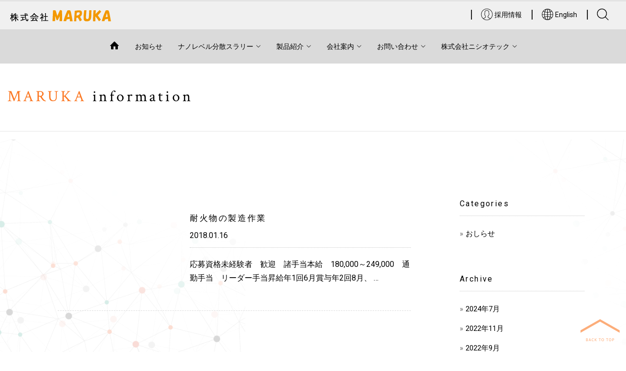

--- FILE ---
content_type: text/html; charset=UTF-8
request_url: https://www.maruka-co.com/jobs/
body_size: 10709
content:
<!DOCTYPE html>
<html lang="ja">
<head>
  <meta charset="utf-8">
  <meta http-equiv="X-UA-Compatible" content="IE=edge" />
  <title>採用情報 ｜ 株式会社MARUKA</title>

<!-- Favicons -->
  <link rel="shortcut icon" type="image/vnd.microsoft.icon" href="https://www.maruka-co.com/maruka/wp-content/themes/marukaco/image/favicons/favicon.ico">
  <link rel="icon" type="image/vnd.microsoft.icon" href="https://www.maruka-co.com/maruka/wp-content/themes/marukaco/image/favicons/favicon.ico">
  <link rel="apple-touch-icon" sizes="57x57" href="https://www.maruka-co.com/maruka/wp-content/themes/marukaco/image/favicons/apple-touch-icon-57x57.png">
  <link rel="apple-touch-icon" sizes="60x60" href="https://www.maruka-co.com/maruka/wp-content/themes/marukaco/image/favicons/apple-touch-icon-60x60.png">
  <link rel="apple-touch-icon" sizes="72x72" href="https://www.maruka-co.com/maruka/wp-content/themes/marukaco/image/favicons/apple-touch-icon-72x72.png">
  <link rel="apple-touch-icon" sizes="76x76" href="https://www.maruka-co.com/maruka/wp-content/themes/marukaco/image/favicons/apple-touch-icon-76x76.png">
  <link rel="apple-touch-icon" sizes="114x114" href="https://www.maruka-co.com/maruka/wp-content/themes/marukaco/image/favicons/apple-touch-icon-114x114.png">
  <link rel="apple-touch-icon" sizes="120x120" href="https://www.maruka-co.com/maruka/wp-content/themes/marukaco/image/favicons/apple-touch-icon-120x120.png">
  <link rel="apple-touch-icon" sizes="144x144" href="https://www.maruka-co.com/maruka/wp-content/themes/marukaco/image/favicons/apple-touch-icon-144x144.png">
  <link rel="apple-touch-icon" sizes="152x152" href="https://www.maruka-co.com/maruka/wp-content/themes/marukaco/image/favicons/apple-touch-icon-152x152.png">
  <link rel="apple-touch-icon" sizes="180x180" href="https://www.maruka-co.com/maruka/wp-content/themes/marukaco/image/favicons/apple-touch-icon-180x180.png">
  <link rel="icon" type="image/png" sizes="192x192" href="https://www.maruka-co.com/maruka/wp-content/themes/marukaco/image/favicons/android-chrome-192x192.png">
  <link rel="icon" type="image/png" sizes="48x48" href="https://www.maruka-co.com/maruka/wp-content/themes/marukaco/image/favicons/favicon-48x48.png">
  <link rel="icon" type="image/png" sizes="96x96" href="https://www.maruka-co.com/maruka/wp-content/themes/marukaco/image/favicons/favicon-96x96.png">
  <link rel="icon" type="image/png" sizes="96x96" href="https://www.maruka-co.com/maruka/wp-content/themes/marukaco/image/favicons/favicon-160x160.png">
  <link rel="icon" type="image/png" sizes="96x96" href="https://www.maruka-co.com/maruka/wp-content/themes/marukaco/image/favicons/favicon-196x196.png">
  <link rel="icon" type="image/png" sizes="16x16" href="https://www.maruka-co.com/maruka/wp-content/themes/marukaco/image/favicons/favicon-16x16.png">
  <link rel="icon" type="image/png" sizes="32x32" href="https://www.maruka-co.com/maruka/wp-content/themes/marukaco/image/favicons/favicon-32x32.png">
  <link rel="manifest" href="/manifest.json">
  <meta name="msapplication-TileColor" content="#2d88ef">
  <meta name="msapplication-TileImage" content="https://www.maruka-co.com/maruka/wp-content/themes/marukaco/image/favicons/mstile-144x144.png">

  <meta name="viewport" content="width=device-width, initial-scale=1">
  <meta name="robots" content="index,follow" />
  <meta name="Googlebot" content="index,follow">
  <meta name="keywords" content="株式会社MARUKA,マルカ,窒化ホウ素 ナノレベル分散スラリー,不定形耐火製品,ファインセラミック製品,耐火性製品プレキャストブロック,各種炉の新設・改良・補修工事,アルミ溶解炉商品">
  <meta name="description" content="株式会社MARUKAでは窒化ホウ素製品に関する事なら如何なるご要望にもお応えします。他にも不定形耐火製品、ファインセラミック製品、耐火性製品プレキャストブロック,
各種炉の新設・改良・補修工事、アルミ溶解炉商品などを取り扱っています。">
  <meta name="author" content="株式会社MARUKA" />
  <meta name="copyright" content="株式会社MARUKA" />

<!-- Bootstrap CSS -->
  <link rel="stylesheet" href="https://www.maruka-co.com/maruka/wp-content/themes/marukaco/lib/bootstrap/css/bootstrap.css" type="text/css">

<!-- Styles -->
  <link href="https://www.maruka-co.com/maruka/wp-content/themes/marukaco/lib/animate.css/animate.css" rel="stylesheet">
  <link href="https://www.maruka-co.com/maruka/wp-content/themes/marukaco/lib/components-font-awesome/css/font-awesome.min.css" rel="stylesheet">
  <link href="https://use.fontawesome.com/releases/v5.0.6/css/all.css" rel="stylesheet">
  <link href="https://www.maruka-co.com/maruka/wp-content/themes/marukaco/lib/et-line-font/et-line-font.css" rel="stylesheet">
  <link href="https://www.maruka-co.com/maruka/wp-content/themes/marukaco/lib/flexslider/flexslider.css" rel="stylesheet">
  <link href="https://www.maruka-co.com/maruka/wp-content/themes/marukaco/lib/owl.carousel/dist/assets/owl.carousel.min.css" rel="stylesheet">
  <link href="https://www.maruka-co.com/maruka/wp-content/themes/marukaco/lib/owl.carousel/dist/assets/owl.theme.default.min.css" rel="stylesheet">
  <link href="https://www.maruka-co.com/maruka/wp-content/themes/marukaco/lib/magnific-popup/dist/magnific-popup.css" rel="stylesheet">
  <link href="https://www.maruka-co.com/maruka/wp-content/themes/marukaco/lib/simple-text-rotator/simpletextrotator.css" rel="stylesheet">

  <link rel="stylesheet" href="https://www.maruka-co.com/maruka/wp-content/themes/marukaco/css/common.css">
  <link rel="stylesheet" href="https://www.maruka-co.com/maruka/wp-content/themes/marukaco/css/main.css">
  <link rel="stylesheet" href="https://www.maruka-co.com/maruka/wp-content/themes/marukaco/css/design-info.css">

<!-- Google Fonts -->
  <link href='http://fonts.googleapis.com/css?family=Open+Sans:300italic,400italic,600italic,700italic,800italic,400,300,600,700,800' rel='stylesheet' type='text/css'>
  <link href="https://fonts.googleapis.com/css?family=Roboto:100,300,400,500,700,900" rel="stylesheet">
  <link href="https://fonts.googleapis.com/css?family=Crimson+Text:400,600,700" rel="stylesheet">
  <link href="https://fonts.googleapis.com/css?family=Roboto+Slab:300,400,700" rel="stylesheet">
<!-- Icon Fonts -->
  <link rel="stylesheet" href="https://www.maruka-co.com/maruka/wp-content/themes/marukaco/css/icomoon/style.css" type="text/css">

<!-- HTML5 Shim and Respond.js IE8 support of HTML5 elements and media queries -->
<!-- WARNING: Respond.js doesn't work if you view the page via file:// -->
<!--[if lt IE 9]>
  <script src="https://www.maruka-co.com/maruka/wp-content/themes/marukaco/js/html5shiv.js"></script>
  <script src="https://www.maruka-co.com/maruka/wp-content/themes/marukaco/js/respond.min.js"></script>
  <script src="//cdnjs.cloudflare.com/ajax/libs/jquery-ajaxtransport-xdomainrequest/1.0.2/jquery.xdomainrequest.min.js"></script>
<![endif]-->

<meta name='robots' content='max-image-preview:large' />
<link rel='dns-prefetch' href='//www.google.com' />
<link rel="alternate" type="application/rss+xml" title="株式会社MARUKA &raquo; 採用情報 フィード" href="https://www.maruka-co.com/jobs/feed/" />
<script type="text/javascript">
/* <![CDATA[ */
window._wpemojiSettings = {"baseUrl":"https:\/\/s.w.org\/images\/core\/emoji\/15.0.3\/72x72\/","ext":".png","svgUrl":"https:\/\/s.w.org\/images\/core\/emoji\/15.0.3\/svg\/","svgExt":".svg","source":{"concatemoji":"https:\/\/www.maruka-co.com\/maruka\/wp-includes\/js\/wp-emoji-release.min.js"}};
/*! This file is auto-generated */
!function(i,n){var o,s,e;function c(e){try{var t={supportTests:e,timestamp:(new Date).valueOf()};sessionStorage.setItem(o,JSON.stringify(t))}catch(e){}}function p(e,t,n){e.clearRect(0,0,e.canvas.width,e.canvas.height),e.fillText(t,0,0);var t=new Uint32Array(e.getImageData(0,0,e.canvas.width,e.canvas.height).data),r=(e.clearRect(0,0,e.canvas.width,e.canvas.height),e.fillText(n,0,0),new Uint32Array(e.getImageData(0,0,e.canvas.width,e.canvas.height).data));return t.every(function(e,t){return e===r[t]})}function u(e,t,n){switch(t){case"flag":return n(e,"\ud83c\udff3\ufe0f\u200d\u26a7\ufe0f","\ud83c\udff3\ufe0f\u200b\u26a7\ufe0f")?!1:!n(e,"\ud83c\uddfa\ud83c\uddf3","\ud83c\uddfa\u200b\ud83c\uddf3")&&!n(e,"\ud83c\udff4\udb40\udc67\udb40\udc62\udb40\udc65\udb40\udc6e\udb40\udc67\udb40\udc7f","\ud83c\udff4\u200b\udb40\udc67\u200b\udb40\udc62\u200b\udb40\udc65\u200b\udb40\udc6e\u200b\udb40\udc67\u200b\udb40\udc7f");case"emoji":return!n(e,"\ud83d\udc26\u200d\u2b1b","\ud83d\udc26\u200b\u2b1b")}return!1}function f(e,t,n){var r="undefined"!=typeof WorkerGlobalScope&&self instanceof WorkerGlobalScope?new OffscreenCanvas(300,150):i.createElement("canvas"),a=r.getContext("2d",{willReadFrequently:!0}),o=(a.textBaseline="top",a.font="600 32px Arial",{});return e.forEach(function(e){o[e]=t(a,e,n)}),o}function t(e){var t=i.createElement("script");t.src=e,t.defer=!0,i.head.appendChild(t)}"undefined"!=typeof Promise&&(o="wpEmojiSettingsSupports",s=["flag","emoji"],n.supports={everything:!0,everythingExceptFlag:!0},e=new Promise(function(e){i.addEventListener("DOMContentLoaded",e,{once:!0})}),new Promise(function(t){var n=function(){try{var e=JSON.parse(sessionStorage.getItem(o));if("object"==typeof e&&"number"==typeof e.timestamp&&(new Date).valueOf()<e.timestamp+604800&&"object"==typeof e.supportTests)return e.supportTests}catch(e){}return null}();if(!n){if("undefined"!=typeof Worker&&"undefined"!=typeof OffscreenCanvas&&"undefined"!=typeof URL&&URL.createObjectURL&&"undefined"!=typeof Blob)try{var e="postMessage("+f.toString()+"("+[JSON.stringify(s),u.toString(),p.toString()].join(",")+"));",r=new Blob([e],{type:"text/javascript"}),a=new Worker(URL.createObjectURL(r),{name:"wpTestEmojiSupports"});return void(a.onmessage=function(e){c(n=e.data),a.terminate(),t(n)})}catch(e){}c(n=f(s,u,p))}t(n)}).then(function(e){for(var t in e)n.supports[t]=e[t],n.supports.everything=n.supports.everything&&n.supports[t],"flag"!==t&&(n.supports.everythingExceptFlag=n.supports.everythingExceptFlag&&n.supports[t]);n.supports.everythingExceptFlag=n.supports.everythingExceptFlag&&!n.supports.flag,n.DOMReady=!1,n.readyCallback=function(){n.DOMReady=!0}}).then(function(){return e}).then(function(){var e;n.supports.everything||(n.readyCallback(),(e=n.source||{}).concatemoji?t(e.concatemoji):e.wpemoji&&e.twemoji&&(t(e.twemoji),t(e.wpemoji)))}))}((window,document),window._wpemojiSettings);
/* ]]> */
</script>
<link rel='stylesheet' id='hugeit-lightbox-css-css' href='https://www.maruka-co.com/maruka/wp-content/plugins/lightbox/css/frontend/lightbox.css' type='text/css' media='all' />
<style id='wp-emoji-styles-inline-css' type='text/css'>

	img.wp-smiley, img.emoji {
		display: inline !important;
		border: none !important;
		box-shadow: none !important;
		height: 1em !important;
		width: 1em !important;
		margin: 0 0.07em !important;
		vertical-align: -0.1em !important;
		background: none !important;
		padding: 0 !important;
	}
</style>
<link rel='stylesheet' id='wp-block-library-css' href='https://www.maruka-co.com/maruka/wp-includes/css/dist/block-library/style.min.css' type='text/css' media='all' />
<style id='classic-theme-styles-inline-css' type='text/css'>
/*! This file is auto-generated */
.wp-block-button__link{color:#fff;background-color:#32373c;border-radius:9999px;box-shadow:none;text-decoration:none;padding:calc(.667em + 2px) calc(1.333em + 2px);font-size:1.125em}.wp-block-file__button{background:#32373c;color:#fff;text-decoration:none}
</style>
<style id='global-styles-inline-css' type='text/css'>
body{--wp--preset--color--black: #000000;--wp--preset--color--cyan-bluish-gray: #abb8c3;--wp--preset--color--white: #ffffff;--wp--preset--color--pale-pink: #f78da7;--wp--preset--color--vivid-red: #cf2e2e;--wp--preset--color--luminous-vivid-orange: #ff6900;--wp--preset--color--luminous-vivid-amber: #fcb900;--wp--preset--color--light-green-cyan: #7bdcb5;--wp--preset--color--vivid-green-cyan: #00d084;--wp--preset--color--pale-cyan-blue: #8ed1fc;--wp--preset--color--vivid-cyan-blue: #0693e3;--wp--preset--color--vivid-purple: #9b51e0;--wp--preset--gradient--vivid-cyan-blue-to-vivid-purple: linear-gradient(135deg,rgba(6,147,227,1) 0%,rgb(155,81,224) 100%);--wp--preset--gradient--light-green-cyan-to-vivid-green-cyan: linear-gradient(135deg,rgb(122,220,180) 0%,rgb(0,208,130) 100%);--wp--preset--gradient--luminous-vivid-amber-to-luminous-vivid-orange: linear-gradient(135deg,rgba(252,185,0,1) 0%,rgba(255,105,0,1) 100%);--wp--preset--gradient--luminous-vivid-orange-to-vivid-red: linear-gradient(135deg,rgba(255,105,0,1) 0%,rgb(207,46,46) 100%);--wp--preset--gradient--very-light-gray-to-cyan-bluish-gray: linear-gradient(135deg,rgb(238,238,238) 0%,rgb(169,184,195) 100%);--wp--preset--gradient--cool-to-warm-spectrum: linear-gradient(135deg,rgb(74,234,220) 0%,rgb(151,120,209) 20%,rgb(207,42,186) 40%,rgb(238,44,130) 60%,rgb(251,105,98) 80%,rgb(254,248,76) 100%);--wp--preset--gradient--blush-light-purple: linear-gradient(135deg,rgb(255,206,236) 0%,rgb(152,150,240) 100%);--wp--preset--gradient--blush-bordeaux: linear-gradient(135deg,rgb(254,205,165) 0%,rgb(254,45,45) 50%,rgb(107,0,62) 100%);--wp--preset--gradient--luminous-dusk: linear-gradient(135deg,rgb(255,203,112) 0%,rgb(199,81,192) 50%,rgb(65,88,208) 100%);--wp--preset--gradient--pale-ocean: linear-gradient(135deg,rgb(255,245,203) 0%,rgb(182,227,212) 50%,rgb(51,167,181) 100%);--wp--preset--gradient--electric-grass: linear-gradient(135deg,rgb(202,248,128) 0%,rgb(113,206,126) 100%);--wp--preset--gradient--midnight: linear-gradient(135deg,rgb(2,3,129) 0%,rgb(40,116,252) 100%);--wp--preset--font-size--small: 13px;--wp--preset--font-size--medium: 20px;--wp--preset--font-size--large: 36px;--wp--preset--font-size--x-large: 42px;--wp--preset--spacing--20: 0.44rem;--wp--preset--spacing--30: 0.67rem;--wp--preset--spacing--40: 1rem;--wp--preset--spacing--50: 1.5rem;--wp--preset--spacing--60: 2.25rem;--wp--preset--spacing--70: 3.38rem;--wp--preset--spacing--80: 5.06rem;--wp--preset--shadow--natural: 6px 6px 9px rgba(0, 0, 0, 0.2);--wp--preset--shadow--deep: 12px 12px 50px rgba(0, 0, 0, 0.4);--wp--preset--shadow--sharp: 6px 6px 0px rgba(0, 0, 0, 0.2);--wp--preset--shadow--outlined: 6px 6px 0px -3px rgba(255, 255, 255, 1), 6px 6px rgba(0, 0, 0, 1);--wp--preset--shadow--crisp: 6px 6px 0px rgba(0, 0, 0, 1);}:where(.is-layout-flex){gap: 0.5em;}:where(.is-layout-grid){gap: 0.5em;}body .is-layout-flex{display: flex;}body .is-layout-flex{flex-wrap: wrap;align-items: center;}body .is-layout-flex > *{margin: 0;}body .is-layout-grid{display: grid;}body .is-layout-grid > *{margin: 0;}:where(.wp-block-columns.is-layout-flex){gap: 2em;}:where(.wp-block-columns.is-layout-grid){gap: 2em;}:where(.wp-block-post-template.is-layout-flex){gap: 1.25em;}:where(.wp-block-post-template.is-layout-grid){gap: 1.25em;}.has-black-color{color: var(--wp--preset--color--black) !important;}.has-cyan-bluish-gray-color{color: var(--wp--preset--color--cyan-bluish-gray) !important;}.has-white-color{color: var(--wp--preset--color--white) !important;}.has-pale-pink-color{color: var(--wp--preset--color--pale-pink) !important;}.has-vivid-red-color{color: var(--wp--preset--color--vivid-red) !important;}.has-luminous-vivid-orange-color{color: var(--wp--preset--color--luminous-vivid-orange) !important;}.has-luminous-vivid-amber-color{color: var(--wp--preset--color--luminous-vivid-amber) !important;}.has-light-green-cyan-color{color: var(--wp--preset--color--light-green-cyan) !important;}.has-vivid-green-cyan-color{color: var(--wp--preset--color--vivid-green-cyan) !important;}.has-pale-cyan-blue-color{color: var(--wp--preset--color--pale-cyan-blue) !important;}.has-vivid-cyan-blue-color{color: var(--wp--preset--color--vivid-cyan-blue) !important;}.has-vivid-purple-color{color: var(--wp--preset--color--vivid-purple) !important;}.has-black-background-color{background-color: var(--wp--preset--color--black) !important;}.has-cyan-bluish-gray-background-color{background-color: var(--wp--preset--color--cyan-bluish-gray) !important;}.has-white-background-color{background-color: var(--wp--preset--color--white) !important;}.has-pale-pink-background-color{background-color: var(--wp--preset--color--pale-pink) !important;}.has-vivid-red-background-color{background-color: var(--wp--preset--color--vivid-red) !important;}.has-luminous-vivid-orange-background-color{background-color: var(--wp--preset--color--luminous-vivid-orange) !important;}.has-luminous-vivid-amber-background-color{background-color: var(--wp--preset--color--luminous-vivid-amber) !important;}.has-light-green-cyan-background-color{background-color: var(--wp--preset--color--light-green-cyan) !important;}.has-vivid-green-cyan-background-color{background-color: var(--wp--preset--color--vivid-green-cyan) !important;}.has-pale-cyan-blue-background-color{background-color: var(--wp--preset--color--pale-cyan-blue) !important;}.has-vivid-cyan-blue-background-color{background-color: var(--wp--preset--color--vivid-cyan-blue) !important;}.has-vivid-purple-background-color{background-color: var(--wp--preset--color--vivid-purple) !important;}.has-black-border-color{border-color: var(--wp--preset--color--black) !important;}.has-cyan-bluish-gray-border-color{border-color: var(--wp--preset--color--cyan-bluish-gray) !important;}.has-white-border-color{border-color: var(--wp--preset--color--white) !important;}.has-pale-pink-border-color{border-color: var(--wp--preset--color--pale-pink) !important;}.has-vivid-red-border-color{border-color: var(--wp--preset--color--vivid-red) !important;}.has-luminous-vivid-orange-border-color{border-color: var(--wp--preset--color--luminous-vivid-orange) !important;}.has-luminous-vivid-amber-border-color{border-color: var(--wp--preset--color--luminous-vivid-amber) !important;}.has-light-green-cyan-border-color{border-color: var(--wp--preset--color--light-green-cyan) !important;}.has-vivid-green-cyan-border-color{border-color: var(--wp--preset--color--vivid-green-cyan) !important;}.has-pale-cyan-blue-border-color{border-color: var(--wp--preset--color--pale-cyan-blue) !important;}.has-vivid-cyan-blue-border-color{border-color: var(--wp--preset--color--vivid-cyan-blue) !important;}.has-vivid-purple-border-color{border-color: var(--wp--preset--color--vivid-purple) !important;}.has-vivid-cyan-blue-to-vivid-purple-gradient-background{background: var(--wp--preset--gradient--vivid-cyan-blue-to-vivid-purple) !important;}.has-light-green-cyan-to-vivid-green-cyan-gradient-background{background: var(--wp--preset--gradient--light-green-cyan-to-vivid-green-cyan) !important;}.has-luminous-vivid-amber-to-luminous-vivid-orange-gradient-background{background: var(--wp--preset--gradient--luminous-vivid-amber-to-luminous-vivid-orange) !important;}.has-luminous-vivid-orange-to-vivid-red-gradient-background{background: var(--wp--preset--gradient--luminous-vivid-orange-to-vivid-red) !important;}.has-very-light-gray-to-cyan-bluish-gray-gradient-background{background: var(--wp--preset--gradient--very-light-gray-to-cyan-bluish-gray) !important;}.has-cool-to-warm-spectrum-gradient-background{background: var(--wp--preset--gradient--cool-to-warm-spectrum) !important;}.has-blush-light-purple-gradient-background{background: var(--wp--preset--gradient--blush-light-purple) !important;}.has-blush-bordeaux-gradient-background{background: var(--wp--preset--gradient--blush-bordeaux) !important;}.has-luminous-dusk-gradient-background{background: var(--wp--preset--gradient--luminous-dusk) !important;}.has-pale-ocean-gradient-background{background: var(--wp--preset--gradient--pale-ocean) !important;}.has-electric-grass-gradient-background{background: var(--wp--preset--gradient--electric-grass) !important;}.has-midnight-gradient-background{background: var(--wp--preset--gradient--midnight) !important;}.has-small-font-size{font-size: var(--wp--preset--font-size--small) !important;}.has-medium-font-size{font-size: var(--wp--preset--font-size--medium) !important;}.has-large-font-size{font-size: var(--wp--preset--font-size--large) !important;}.has-x-large-font-size{font-size: var(--wp--preset--font-size--x-large) !important;}
.wp-block-navigation a:where(:not(.wp-element-button)){color: inherit;}
:where(.wp-block-post-template.is-layout-flex){gap: 1.25em;}:where(.wp-block-post-template.is-layout-grid){gap: 1.25em;}
:where(.wp-block-columns.is-layout-flex){gap: 2em;}:where(.wp-block-columns.is-layout-grid){gap: 2em;}
.wp-block-pullquote{font-size: 1.5em;line-height: 1.6;}
</style>
<link rel='stylesheet' id='contact-form-7-css' href='https://www.maruka-co.com/maruka/wp-content/plugins/contact-form-7/includes/css/styles.css' type='text/css' media='all' />
<script type="text/javascript" src="https://www.maruka-co.com/maruka/wp-includes/js/jquery/jquery.min.js" id="jquery-core-js"></script>
<script type="text/javascript" src="https://www.maruka-co.com/maruka/wp-includes/js/jquery/jquery-migrate.min.js" id="jquery-migrate-js"></script>
<script type="text/javascript" src="https://www.maruka-co.com/maruka/wp-content/plugins/lightbox/js/frontend/froogaloop2.min.js" id="hugeit-froogaloop-js-js"></script>
<link rel="https://api.w.org/" href="https://www.maruka-co.com/wp-json/" /><link rel="EditURI" type="application/rsd+xml" title="RSD" href="https://www.maruka-co.com/maruka/xmlrpc.php?rsd" />

<!-- Global site tag (gtag.js) - Google Analytics -->
  <script async src="https://www.googletagmanager.com/gtag/js?id=UA-71028484-1"></script>
  <script>
  window.dataLayer = window.dataLayer || [];
  function gtag(){dataLayer.push(arguments);}
  gtag('js', new Date());
  gtag('config', 'UA-71028484-1');
  </script>
</head>

<body class="root-slug-jobs-90 slug-jobs-90">
<div class="outer-wrapper">
  <div class="header-wrap">
    <div id="top-bar">
      <div class="container">
        <div class="row">
          <div class="col-sm-5">
            <h1 class="top-bar-content">
              <a href="https://www.maruka-co.com/" class="navbar-brand"><img src="https://www.maruka-co.com/maruka/wp-content/themes/marukaco/image/basic/logo.png" width="40" alt="株式会社MARUKA"/></a>
            </h1>
          </div>
          <div class="col-md-7">
            <div class="header-x pull-right">
              <div class="hnav-List">
                <ul class="hnav">
                  <li><a href="https://www.maruka-co.com/about/recruit"><i><img src="https://www.maruka-co.com/maruka/wp-content/themes/marukaco/image/basic/recruit.svg" alt="採用情報 株式会社MARUKA"></i> 採用情報</a></li>
                  <li><a href="https://www.maruka-co.com/english"><i><img src="https://www.maruka-co.com/maruka/wp-content/themes/marukaco/image/basic/language.svg" alt="English 株式株式会社MARUKA"></i> English</a></li>
                  <li>
                    <!-- SEARCH -->
                    <div class="s-search">
                      <div class="ss-trigger"><i><img src="https://www.maruka-co.com/maruka/wp-content/themes/marukaco/image/basic/magnifying-glass.svg" alt="検索 株式会社MARUKA" title="検索 株式会社MARUKA"></i></div>

                      <div class="ss-content">
                        <span class="ss-close"><img src="https://www.maruka-co.com/maruka/wp-content/themes/marukaco/image/basic/close.svg" alt="検索 株式会社MARUKA"></span>
                        <div class="ssc-inner">
<!-- ………………………………………………………………………………… -->

<div class="device-pc">
	<form role="search" method="get" class="search-form" action="https://www.maruka-co.com/">
		<input type="search" class="search-field" placeholder="Type Search text here..." value="" name="s" />
		<button type="submit" class="search-submit"><img src="https://www.maruka-co.com/maruka/wp-content/themes/marukaco/image/basic/magnifying-glass.svg" alt="株式株式会社MARUKA 検索"><span class="screen-reader-text"></span></button>
	</form>
</div>

<div class="device-mobile">
	<form role="search" method="get" class="search-form" id="searchForm" action="https://www.maruka-co.com/">
		<input type="search" class="search-field" placeholder="Type Search text here..." value="" name="s" />
		<button type="submit" class="search-submit"><span class="screen-reader-text">検索</span></button>
	</form>
</div>

<!-- ………………………………………………………………………………… -->
                        </div>
                      </div>
                    </div>
                  </li>
                </ul>
              </div>
            </div>
          </div>
        </div><!--.row-->
      </div><!--.container-->
    </div><!--#top-bar-->
    <!-- HEADER -->
    <header id="header-main">
      <div class="container">
        <div class="navbar yamm navbar-default">
          <div class="navbar-sitename">
            <h1 class="top-bar-content">
              <a href="https://www.maruka-co.com/" class="navbar-brand"><img src="https://www.maruka-co.com/maruka/wp-content/themes/marukaco/image/basic/logo.png" alt="株式会社MARUKA"/></a>
            </h1>
          </div>
          <div class="navbar-header">
            <button type="button" data-toggle="collapse" data-target="#navbar-collapse-1" class="navbar-toggle">
            <span class="icon-bar"></span>
            <span class="icon-bar"></span>
            <span class="icon-bar"></span>
            </button>
          </div>
          <div id="navbar-collapse-1" class="navbar-collapse collapse text-center">
<!-- ………………………………………………………………………………… -->
<div id="menu-scroll">
<ul id="global-dropdownmenu">
<li><a href="https://www.maruka-co.com/" class="home"><i class="icon-home"></i></a></li>
<li><a href="https://www.maruka-co.com/category/info">お知らせ</a></li>
<li><a href="https://www.maruka-co.com/products-hbn001">ナノレベル分散スラリー <div class="arrow-up"><i class="icon-chevron-thin-down"></i></div>
</a>
  <ul class="children-1">
    <li><a href="https://www.maruka-co.com/products-hbn001">ナノレベル分散スラリー</a></li>
    <li><a href="https://www.maruka-co.com/development-nano">ナノとは？</a></li>
  </ul>
</li>
<li><a href="https://www.maruka-co.com/products">製品紹介 <div class="arrow-up"><i class="icon-chevron-thin-down"></i></div>
</a>
  <ul class="children-1">
    <li><a href="https://www.maruka-co.com/products">製品紹介</a></li>
    <li><a href="https://www.maruka-co.com/products-hbn">窒化ホウ素製品</a>
      <ul class="children-2">
        <li><a href="https://www.maruka-co.com/products-hbn001">ナノレベル分散スラリー</a>
          <ul class="children-3">
            <li><a href="https://www.maruka-co.com/development-nano">ナノとは？</a></li>
          </ul>
        </li>
        <li><a href="https://www.maruka-co.com/products-hbn002">粉末品</a></li>
        <li><a href="https://www.maruka-co.com/products-hbn003">成形体</a></li>
        <li><a href="https://www.maruka-co.com/products-hbn004">応用品</a></li>
      </ul>
    </li>
    <li><a href="https://www.maruka-co.com/products-nt">アルミ関連製品</a>
      <ul class="children-2">
        <li><a href="https://www.maruka-co.com/products-nt001">メンテナンス・コーティング</a></li>
        <li><a href="https://www.maruka-co.com/products-nt002">セラミックラドル</a></li>
        <li><a href="https://www.maruka-co.com/products-nt003">スプレーカセット洗浄機</a></li>
      </ul>
    </li>
  </ul>
</li>
<li><a href="https://www.maruka-co.com/about">会社案内 <div class="arrow-up"><i class="icon-chevron-thin-down"></i></div></a>
  <ul class="children-1">
    <li><a href="https://www.maruka-co.com/about">会社案内</a></li>
    <li><a href="https://www.maruka-co.com/philosophy">企業理念</a></li>
    <li><a href="https://www.maruka-co.com/active">企業活動</a></li>
    <li><a href="https://www.maruka-co.com/access">アクセス</a></li>
<!--    <li><a href="https://www.maruka-co.com/recruit">採用情報</a></li>-->
  </ul>
</li>
<li><a href="https://www.maruka-co.com/contact">お問い合わせ <div class="arrow-up"><i class="icon-chevron-thin-down"></i></div></a>
  <ul class="children-1">
<!--    <li><a href="https://www.maruka-co.com/entry">求人応募フォーム</a></li>-->
    <li><a href="https://www.maruka-co.com/contact">お問い合わせ</a></li>
    <li><a href="https://www.maruka-co.com/privacypolicy">プライバシーポリシー</a></li>
  </ul>
</li>
<li class="device"><a href="https://www.maruka-co.com/nishiotech">株式会社ニシオテック <div class="arrow-up"><i class="icon-chevron-thin-down"></i></div></a>
  <ul class="children-1">
    <li><a href="https://www.maruka-co.com/nishiotech">株式会社ニシオテック</a></li>
    <li><a href="https://www.maruka-co.com/nishiotech-ladle">ラドル製品紹介</a></li>
    <li><a href="https://www.maruka-co.com/nishiotech-coating">コーティング材</a></li>
  </ul>
</li>
</ul>
</div>
<!-- ………………………………………………………………………………… -->
          </div>
        </div>
      </div>
    </header>
  </div><!--.header-wrap-->

  <div class="main">


    <section class="pageheader">
      <h2><span>MARUKA</span> information</h2>
    </section>
    <hr>

    <p class="whitemark">archive pages</p>

    <section class="module parallax-bg newsList" data-background="https://www.maruka-co.com/maruka/wp-content/themes/marukaco/image/bg/background-pattern03.png">
      <div class="container">
        <div class="row padding30">
          <div class="col-md-8 blogList mx-auto">
            <div class="row blogList">
              <dl class="clearfix">
                <dt>
                </dt>
                <dd>
                  <h3><a title="耐火物の製造作業" href="https://www.maruka-co.com/jobs/jobs-90/">耐火物の製造作業</a></h3>
                  <time>2018.01.16</time>
                  <div class="post-entry">
                    <p>応募資格未経験者　歓迎　諸手当本給　180,000～249,000　通勤手当　リーダー手当昇給年1回6月賞与年2回8月、 <span>…</span></p>
                  </div>
                </dd>
              </dl>
            </div><!--.row blogList-->
          </div><!--.blogList-->
          <div class="col-md-offset-1 col-md-3 sidebar">
<p class="whitemark">single posts and attachments</p>

<div class="widget">
	<h5 class="widget-title">Categories</h3>
	<ul class="icon-list">
			<li class="cat-item cat-item-1"><a href="https://www.maruka-co.com/category/info/">おしらせ</a>
</li>
	</ul>
</div>


	<div class="widget">
		<h5 class="widget-title">Archive</h3>
			<ul class="icon-list">
					<li><a href='https://www.maruka-co.com/2024/07/'>2024年7月</a></li>
	<li><a href='https://www.maruka-co.com/2022/11/'>2022年11月</a></li>
	<li><a href='https://www.maruka-co.com/2022/09/'>2022年9月</a></li>
	<li><a href='https://www.maruka-co.com/2021/11/'>2021年11月</a></li>
	<li><a href='https://www.maruka-co.com/2020/12/'>2020年12月</a></li>
	<li><a href='https://www.maruka-co.com/2019/12/'>2019年12月</a></li>
	<li><a href='https://www.maruka-co.com/2019/05/'>2019年5月</a></li>
	<li><a href='https://www.maruka-co.com/2019/02/'>2019年2月</a></li>
	<li><a href='https://www.maruka-co.com/2018/12/'>2018年12月</a></li>
	<li><a href='https://www.maruka-co.com/2018/11/'>2018年11月</a></li>
			</ul>
		</div>
	</div>


          </div><!--.sidebar-->
        </div><!--.row-->

<!-- Pagination -->
        <div class="row">
          <div class="col-sm-offset-2 col-sm-8 text-center space50 mx-auto">
            <nav>
              <ul class="page_nav">
                <li>
                </li>
              </ul>
            </nav>
          </div>
        </div><!--.row-->


      </div><!--container-->
    </section><!--newsList-->



  <script type="text/javascript" src="https://www.maruka-co.com/maruka/wp-content/plugins/lightbox/js/frontend/mousewheel.min.js" id="mousewheel-min-js-js"></script>
<script type="text/javascript" id="hugeit-lightbox-js-js-extra">
/* <![CDATA[ */
var hugeit_resp_lightbox_obj = {"hugeit_lightbox_lightboxView":"view1","hugeit_lightbox_speed_new":"600","hugeit_lightbox_overlayClose_new":"true","hugeit_lightbox_loop_new":"true","hugeit_lightbox_fullwidth_effect":"false","hugeit_lightbox_thumbs":"false","hugeit_lightbox_showTitle":"true","hugeit_lightbox_showDesc":"false","hugeit_lightbox_showBorder":"false","hugeit_lightbox_imageframe":"frame_0","hugeit_lightbox_fullscreen_effect":"false","hugeit_lightbox_rightclick_protection":"true","hugeit_lightbox_arrows_hover_effect":"0","lightbox_open_close_effect":"0","hugeit_lightbox_view_info":"false"};
var hugeit_gen_resp_lightbox_obj = {"hugeit_lightbox_slideAnimationType":"effect_1","hugeit_lightbox_overlayDuration":"150","hugeit_lightbox_escKey_new":"false","hugeit_lightbox_keyPress_new":"false","hugeit_lightbox_arrows":"true","hugeit_lightbox_mouseWheel":"false","hugeit_lightbox_download":"false","hugeit_lightbox_showCounter":"false","hugeit_lightbox_nextHtml":"","hugeit_lightbox_prevHtml":"","hugeit_lightbox_sequence_info":"image","hugeit_lightbox_sequenceInfo":"of","hugeit_lightbox_width_new":"100","hugeit_lightbox_height_new":"100","hugeit_lightbox_videoMaxWidth":"790","hugeit_lightbox_slideshow_new":"false","hugeit_lightbox_slideshow_auto_new":"false","hugeit_lightbox_slideshow_speed_new":"2500","hugeit_lightbox_slideshow_start_new":"","hugeit_lightbox_slideshow_stop_new":"","hugeit_lightbox_watermark":"false","hugeit_lightbox_socialSharing":"false","hugeit_lightbox_facebookButton":"false","hugeit_lightbox_twitterButton":"false","hugeit_lightbox_googleplusButton":"false","hugeit_lightbox_pinterestButton":"false","hugeit_lightbox_linkedinButton":"false","hugeit_lightbox_tumblrButton":"false","hugeit_lightbox_redditButton":"false","hugeit_lightbox_bufferButton":"false","hugeit_lightbox_diggButton":"false","hugeit_lightbox_vkButton":"false","hugeit_lightbox_yummlyButton":"false","hugeit_lightbox_watermark_text":"WaterMark","hugeit_lightbox_watermark_textColor":"ffffff","hugeit_lightbox_watermark_textFontSize":"30","hugeit_lightbox_watermark_containerBackground":"000000","hugeit_lightbox_watermark_containerOpacity":"90","hugeit_lightbox_watermark_containerWidth":"300","hugeit_lightbox_watermark_position_new":"9","hugeit_lightbox_watermark_opacity":"70","hugeit_lightbox_watermark_margin":"10","hugeit_lightbox_watermark_img_src_new":"https:\/\/www.maruka-co.com\/maruka\/wp-content\/plugins\/lightbox\/images\/No-image-found.jpg","hugeit_lightbox_watermark_container_bg_color":"rgba(0,0,0,0.9)"};
var hugeit_resp_lightbox_plugins_url = "https:\/\/www.maruka-co.com\/maruka\/wp-content\/plugins\/lightbox\/images\/image_frames\/";
/* ]]> */
</script>
<script type="text/javascript" src="https://www.maruka-co.com/maruka/wp-content/plugins/lightbox/js/frontend/lightbox.js" id="hugeit-lightbox-js-js"></script>
<script type="text/javascript" id="hugeit-custom-js-js-extra">
/* <![CDATA[ */
var lightbox_type = "new_type";
var ajaxUrl = "https:\/\/www.maruka-co.com\/maruka\/wp-admin\/admin-ajax.php";
/* ]]> */
</script>
<script type="text/javascript" src="https://www.maruka-co.com/maruka/wp-content/plugins/lightbox/js/frontend/custom.js" id="hugeit-custom-js-js"></script>
<script type="text/javascript" id="contact-form-7-js-extra">
/* <![CDATA[ */
var wpcf7 = {"apiSettings":{"root":"https:\/\/www.maruka-co.com\/wp-json\/contact-form-7\/v1","namespace":"contact-form-7\/v1"}};
/* ]]> */
</script>
<script type="text/javascript" src="https://www.maruka-co.com/maruka/wp-content/plugins/contact-form-7/includes/js/scripts.js" id="contact-form-7-js"></script>
<script type="text/javascript" id="google-invisible-recaptcha-js-before">
/* <![CDATA[ */
var renderInvisibleReCaptcha = function() {

    for (var i = 0; i < document.forms.length; ++i) {
        var form = document.forms[i];
        var holder = form.querySelector('.inv-recaptcha-holder');

        if (null === holder) continue;
		holder.innerHTML = '';

         (function(frm){
			var cf7SubmitElm = frm.querySelector('.wpcf7-submit');
            var holderId = grecaptcha.render(holder,{
                'sitekey': '6LdKVRYlAAAAAK-P0_Ujdf0OA3rBuIm7gX1f6qfe', 'size': 'invisible', 'badge' : 'bottomleft',
                'callback' : function (recaptchaToken) {
					if((null !== cf7SubmitElm) && (typeof jQuery != 'undefined')){jQuery(frm).submit();grecaptcha.reset(holderId);return;}
					 HTMLFormElement.prototype.submit.call(frm);
                },
                'expired-callback' : function(){grecaptcha.reset(holderId);}
            });

			if(null !== cf7SubmitElm && (typeof jQuery != 'undefined') ){
				jQuery(cf7SubmitElm).off('click').on('click', function(clickEvt){
					clickEvt.preventDefault();
					grecaptcha.execute(holderId);
				});
			}
			else
			{
				frm.onsubmit = function (evt){evt.preventDefault();grecaptcha.execute(holderId);};
			}


        })(form);
    }
};
/* ]]> */
</script>
<script type="text/javascript" async defer src="https://www.google.com/recaptcha/api.js?onload=renderInvisibleReCaptcha&amp;render=explicit" id="google-invisible-recaptcha-js"></script>
<!-- FOOTER -->

<footer>
  <div class="container">
    <div class="row">
      <div class="col-md-5">
        <h2 class="no-margin"><img src="https://www.maruka-co.com/maruka/wp-content/themes/marukaco/image/basic/footerLogo.png" alt="株式会社MARUKA"></h2>
        <p>〒509-7604 岐阜県恵那市山岡町釜屋122-1</p>
        <ul class="misc">
          <li><a href="https://www.maruka-co.com/privacypolicy">プライバシーポリシー</a></li>
          <li><a href="https://www.maruka-co.com/sitepolicy">サイトポリシー</a></li>
        </ul>
        <div class="device-desktop"><p class="copyright"><i class="far fa-copyright"></i> MARUKA CORPORATION., LTD </p></div>
      </div>
      <div class="col-md-3">
        <div class="clearfix"></div>
      </div>
      <div class="col-md-offset-2 col-md-4 contact">
        <a href="https://www.maruka-co.com/contact">お問い合わせフォーム</a>
        <div>お電話でのお問い合わせはこちら<span><img src="https://www.maruka-co.com/maruka/wp-content/themes/marukaco/image/basic/footer-Phone.svg" alt="" style="vertical-align:top;"><em class="tel-link"> 0573-56-2131</em></span></div>
      </div>
      <div class="device-tablet device-mobile"><p class="copyright"><i class="far fa-copyright"></i> MARUKA CORPORATION., LTD </p></div>
    </div><!-- .row -->
  </div><!-- .container -->
</footer>


<div class="scroll-up"><a href="#totop"><img src="https://www.maruka-co.com/maruka/wp-content/themes/marukaco/image/totop.svg" alt="株式会社MARUKA"></a></div>



  </div><!-- .main -->
</div><!--.outer-wrapper -->



<!--
JavaScripts
=============================================
-->
  <script src="https://www.maruka-co.com/maruka/wp-content/themes/marukaco/lib/jquery/dist/jquery.js"></script>

<!-- Plugins -->
  <script src="https://www.maruka-co.com/maruka/wp-content/themes/marukaco/lib/bootstrap/js/bootstrap.min.js"></script>

  <script src="https://www.maruka-co.com/maruka/wp-content/themes/marukaco/lib/wow/dist/wow.js"></script>
  <script src="https://www.maruka-co.com/maruka/wp-content/themes/marukaco/lib/jquery.mb.ytplayer/dist/jquery.mb.YTPlayer.js"></script>
  <script src="https://www.maruka-co.com/maruka/wp-content/themes/marukaco/lib/isotope/dist/isotope.pkgd.js"></script>
  <script src="https://www.maruka-co.com/maruka/wp-content/themes/marukaco/lib/imagesloaded/imagesloaded.pkgd.js"></script>
  <script src="https://www.maruka-co.com/maruka/wp-content/themes/marukaco/lib/flexslider/jquery.flexslider.js"></script>
  <script src="https://www.maruka-co.com/maruka/wp-content/themes/marukaco/lib/owl.carousel/dist/owl.carousel.min.js"></script>
  <script src="https://www.maruka-co.com/maruka/wp-content/themes/marukaco/lib/smoothscroll.js"></script>
  <script src="https://www.maruka-co.com/maruka/wp-content/themes/marukaco/lib/magnific-popup/dist/jquery.magnific-popup.js"></script>
  <script src="https://www.maruka-co.com/maruka/wp-content/themes/marukaco/lib/simple-text-rotator/jquery.simple-text-rotator.min.js"></script>



  <script src="https://www.maruka-co.com/maruka/wp-content/themes/marukaco/js/plugins.js"></script>
  <script src="https://www.maruka-co.com/maruka/wp-content/themes/marukaco/js/main.js"></script>
  <script src="https://www.maruka-co.com/maruka/wp-content/themes/marukaco/js/custom.js"></script>

</body>
</html>


--- FILE ---
content_type: text/css
request_url: https://www.maruka-co.com/maruka/wp-content/themes/marukaco/css/common.css
body_size: 599
content:
@font-face {
	font-family: 'icomoon';
	src: url("../lib/icomoon/icomoon.eot?srf3rx");
	src: url("../lib/icomoon/icomoon.eot?srf3rx#iefix") format("embedded-opentype"),
		url("../lib/icomoon/icomoon.ttf?srf3rx") format("truetype"),
		url("../lib/icomoon/icomoon.woff?srf3rx") format("woff"),
		url("../lib/icomoon/icomoon.svg?srf3rx#icomoon") format("svg");
	font-weight: normal;
	font-style: normal;
	}

/*##############################################################################
	Print Style */

@media print {
	.animated, .animate, .wow {
		opacity: 1 !important;
		}
	section {
		padding: 1.5em 0!important;
		}
	}
.whitemark {
/*	color:#fff; */
	font-size: 10px;
	margin: 0;
	display:none;
	}

/*##############################################################################
	Padding Space Position */

.relative {
	position:relative;
	}
.space10 {
	margin-bottom: 10px;
	}
.space20 {
	margin-bottom: 20px;
	}
.space30 {
	margin-bottom: 30px;
	}
.space40 {
	margin-bottom: 40px;
	}
.space50 {
	margin-bottom: 50px;
	}
.space60 {
	margin-bottom: 60px;
	}
.space70 {
	margin-bottom: 70px;
	}
.space80 {
	margin-bottom: 80px;
	}
.space90 {
	margin-bottom: 90px;
	}
.space100 {
	margin-bottom: 100px;
	}
.spaceTop10 {
	margin-top: 10px;
	}
.no-padding {
	padding: 0;
	}
.no-margin {
	margin: 0;
	}
.no-float {
	float:none;
	margin:0 auto;
	}
.padding05 {
	padding: 5px 0 !important;
	}
.padding10 {
	padding: 10px 0 !important;
	}
.padding20 {
	padding: 20px 0 !important;
	}
.padding30 {
	padding: 30px 0 !important;
	}
.padding40 {
	padding: 40px 0 !important;
	}
.padding50 {
	padding: 50px 0 !important;
	}
.padding60 {
	padding: 60px 0 !important;
	}
.padding70 {
	padding: 70px 0 !important;
	}
.padding80 {
	padding: 80px 0 !important;
	}
.padding90 {
	padding: 90px 0 !important;
	}
.padding100 {
	padding: 100px 0 !important;
	}
.padding-Top20 {
	padding-top: 20px;
	}
.padding-Left20 {
	padding-left: 20px;
	}

--- FILE ---
content_type: text/css
request_url: https://www.maruka-co.com/maruka/wp-content/themes/marukaco/css/main.css
body_size: 9263
content:
/*	サイト全体に共通するルール、共通パーツ設定
  ヘッダ・フッタ・グローバルメニュー・フォーム類 */

/*##############################################################################
  カラー・タイポグラフィ */
/*==============================================================================
  classやidの条件なく全体適用 */
html {
  font-size: 100%;
  /* 600px以降から、100pxごとに1px大きくなる */
  @media (min-width: 600px) {
    font-size: calc(112.5% + 4 * (100vw - 600px) / 400)
    }
  /* 1,000px以上は、22pxに */
  @media (min-width: 1000px) {
    font-size: calc(137.5%)
    }
  }
body {
  font: 400 1rem/1.8 "游ゴシック", YuGothic, "ヒラギノ角ゴ ProN W3",
    "Hiragino Kaku Gothic ProN", "メイリオ", Meiryo, "ＭＳ Ｐゴシック",
    'Open Sans,', 'Roboto', Arial, sans-serif;
  background: #fff;
  color: #000;
  }
body.lang-vi {
  font-family: 'EB Garamond', serif;
  }
a {
  color: #111;
  transition: .4s;
  }
a,
a:hover,
a:focus,
a:active {
  outline: 0;
  text-decoration: none;
  transition: .4s;
  color:inherit;
  }
a:hover, a:focus {
  color: #e6601d;
  outline: 0;
  }
h1, h2, h3, h4, h5, h6 {
  line-height: 1.4;
  font-weight: 400;
  letter-spacing:.15em;
  font-family:"游明朝","YuMincho","Hiragino Mincho ProN","Hiragino Mincho Pro",
    "ＭＳ 明朝", 'Crimson Text', "Times New Roman", sans-serif;
  }
body.lang-vi h1, body.lang-vi h2, body.lang-vi h3, body.lang-vi h4, body.lang-vi h5, body.lang-vi h6 {
  font-family: 'EB Garamond', serif;
  }
h2 {
  font-size: 2rem;
  }
h3 {
  font-size: 1.5rem;
  }
h4 {
  font-size: 1.2rem;
  }
p, ol, ul, blockquote {
  margin: 0 0 20px;
  }
blockquote {
  border: 0;
  font-style: italic;
  font-size: 1rem;
  padding: 0;
  }

/* Selection */
::-moz-selection {
  background:#f46c15;
  color: #fff;
  }
::-webkit-selection {
  background:#f46c15;
  color: #fff;
  }
::selection {
  background:#f46c15;
  color: #fff;
  }

/*==============================================================================
  classやidで表示を変更 */

.main {
  background-color: #fff;
  }
h1 small, h2 small, h3 small, h4 small, h5 small, h6 small,
.h1 small,.h2 small, .h3 small, .h4 small, .h5 small, .h6 small,
h1 .small, h2 .small, h3 .small, h4 .small, h5 .small, h6 .small,
.h1 .small, .h2 .small, .h3 .small, .h4 .small, .h5 .small, .h6 .small {
  color: #000;
  }
.blockQuote-parallaxed blockquote {
  margin: 0 auto 20px;
  color: #fff;
  }
.red {
  color: #eb564b;
  }
.bg-dark {
  background: #010101;
  }
.bg-light {
  background: rgba(246,246,246,.8);
  }
.bg-dark a:hover,
.bg-dark a:focus {
  color: #fff;
  }
.font-serif {
  font-family:"游明朝","YuMincho","Hiragino Mincho ProN","Hiragino Mincho Pro",
    "ＭＳ 明朝", 'Crimson Text', "Times New Roman", sans-serif;
  }
body.lang-vi .font-serif {
  font-family: 'EB Garamond', serif;
  }

/*##############################################################################
  レイアウト */
/*==============================================================================
  classやidの条件なく全体適用 */

html,
body {
  width: 100%;
  height: 100%;
  }
section {
  padding: 5.5em 0;
  }
@media screen and (max-width: 768px){
  aside {
    margin-bottom:30px;
    }
  }
@media (max-width: 480px) {
  section {
    padding: 2.5em 0;
    }
  footer {
    padding: 3em 0;
    }
  }
img {
  max-width: 100%;
  height: auto;
  }
iframe {
  border: none;
  width: 100%;
  }

/*==============================================================================
  classやidで表示を変更 */
/*------------------------------------------------------------------------------ */
section,
.module,
.module-small {
  position: relative;
  background-repeat: no-repeat;
  background-position: 50% 50%;
  background-size: cover;
  }
.main {
  position: relative;
  z-index: 1;
  }
.outer-wrapper {
  width: 100%;
  position: relative;
  overflow: hidden;
  }
.outer-wrapper.boxed {
  width: 98%;
  max-width:1250px;
  margin-top: 20px;
  margin-left: auto;
  margin-right: auto;
  box-shadow: 0px 0px 15px rgba(0, 0, 0, 0.06);
  }
.outer-wrapper.boxed header {
  width: 100%;
  max-width:1250px;
  margin-left: auto;
  margin-right: auto;
  }
.container {
  width:100%;
  margin:0 auto;
  }
.parallax-bg {
  background-attachment: fixed;
  background-size: cover;
  }
.notranparentimg{
  filter: grayscale(0%); -webkit-filter: grayscale(0%); filter: grayscale(0%);
  }
.uppercase {
  text-transform: uppercase;
  }

/*------------------------------------------------------------------------------ */
/* Forms common style */
.form-control {
  font-family: "游ゴシック", YuGothic, "ヒラギノ角ゴ ProN W3",
    "Hiragino Kaku Gothic ProN", "メイリオ", Meiryo, "ＭＳ Ｐゴシック",
    'Open Sans,', 'Roboto', Arial, sans-serif;
/*	text-transform: uppercase; */
  letter-spacing: 2px;
/*	font-size: 11px; */
  height: 50px;
  border: 1px solid #EAEAEA;
  border-radius: 2px;
  transition: all 0.4s ease-in-out 0s;
  }
body.lang-vi .form-control {
  font-family: 'EB Garamond', serif;
  }
.form-control:focus {
  border-color: #f26646;
  box-shadow: none;
  }
/* Forms size */
.input-lg,
.form-horizontal .form-group-lg .form-control {
  height: 43px;
  font-size: 0.8rem;
  }
.input-sm, .form-horizontal .form-group-sm .form-control {
  height: 29px;
  font-size: 0.6rem;
  }
input.form-control {
  padding: 0 20px;
  border-radius: 3px;
  height: 50px;
  font-size: 0.9rem;
  border: 1px solid #eaeaea;
  }
textarea.form-control {
  padding: 20px 20px;
  border-radius: 3px;
  font-size: 1.3rem;
  border: 1px solid #eaeaea;
  }
.form-control-feedback {
  position: absolute;
  top: 0px;
  right: 0px;
  z-index: 2;
  display: block;
  width: 34px;
  height: 44px;
  line-height: 42px !important;
  text-align: center;
  pointer-events: none;
  }

/*------------------------------------------------------------------------------ */
.features .column {
  width: 25%;
  float: left;
  position: relative;
  min-height: 1px;
  padding-right: 15px;
  padding-left: 15px;
  }
.features .column p {
  text-align:left;
  font-size:0.9rempx;
  }
.features-item {
  margin: 20px 0;
  text-align: center;
  }
.features-icon, .alt-features-icon {
  line-height: 1.2;
  font-size: 2.6rem;
  color: #111;
  }
.features-item {
  margin: 20px 0;
  text-align: center;
  }
.features-item img {
  height: 55px;
  width: 55px;
  }
.features .column .features-title {
  font-size:1.2rem;
  letter-spacing:0;
  font-weight:500;
  font-family:"游ゴシック", YuGothic, "ヒラギノ角ゴ ProN W3",
    "Hiragino Kaku Gothic ProN", "メイリオ", Meiryo, "ＭＳ Ｐゴシック",
    'Open Sans,', 'Roboto', Arial, sans-serif;
  }
body.lang-vi .features .column .features-title {
  font-family: 'EB Garamond', serif;
  }
@media (max-width: 991px) {
  .features .column {
    width: 33.333333%;
    }
  #history td::before {
    left: 2.7em;
    }
  }
@media (max-width: 480px) {
  #about .table > tbody > tr > td {
    display: block;
    }
  .features .column {
    width:100%;
    }
  .features .column p {
    text-align: center;
    }
  }
/*------------------------------------------------------------------------------ */
.gallery-caption {
  transition: all 0.3s ease-in-out 0s;
  }
.gallery-item {
  position: relative;
  text-align: center;
  margin: 0 0 20px;
  }
.gallery-image {
  position: relative;
  overflow: hidden;
  }
.gallery-image a.gallery {
  position: relative;
  display: block;
  }
.gallery-image img {
  display: block;
  overflow: hidden;
  width: 100%;
  }
.gallery-image:after {
  position: absolute;
  background: transparent;
  content: " ";
  display: block;
  height: 100%;
  width: 100%;
  top: 0;
  left: 0;
  z-index: 1;
  }
.gallery-caption {
  position: absolute;
  width: 100%;
  opacity: 0;
  bottom: 100%;
  left: 0;
  z-index: 2;
  text-align: center;
  font-size: 1.8rem;
  color: #fff;
  padding: 20px;
  }
.gallery-icon {
/*	background: rgba(255, 255, 255, 0.2); */
  border-radius: 50%;
  height: 50px;
  width: 50px;
  font-size: 1.5rem;
  margin: 0 auto;
  }
.gallery-icon img {
  line-height: 35px;
  height: 35px;
  width: 35px;
  }
/* Gallery hover */
.gallery-item:hover .gallery-image:after {
  background: rgba(0, 0, 0, 0.6);
  }
.gallery-item.noPop:hover .gallery-image:after {
  background: rgba(0, 0, 0, 0);
  }
.gallery-item:hover .gallery-caption {
  opacity: 1;
  bottom: 50%;
  -webkit-transform: translateY(50%);
  -ms-transform: translateY(50%);
  transform: translateY(50%);
  }

/*	Products detail
--------------------------------------------------------------*/
.product-detail .block-heading .lead, .product-detail .lead {
  font-size:1.2rem;
  font-family: "游ゴシック", YuGothic, "ヒラギノ角ゴ ProN W3",
    "Hiragino Kaku Gothic ProN", "メイリオ", Meiryo, "ＭＳ Ｐゴシック",
    'Open Sans,', 'Roboto', Arial, sans-serif;
  }
body.lang-vi .product-detail .block-heading .lead,
body.lang-vi .product-detail .lead {
  font-family: 'EB Garamond', serif;
  }
@media only screen and (min-width:768px) {
  .nt002img{
    width:663px;
    margin:1em auto;
    }
  }
@media only screen and (max-width:767px) {
  .nt002img{
    display: flex;
    flex-direction: row;
    flex-wrap: wrap;
    justify-content: center;
    }
  }
.bg-gradient:before {
  position: absolute;
  /* FF3.6+ */
  /* Chrome,Safari4+ */
  /* Chrome10+,Safari5.1+ */
  /* Opera 11.10+ */
  /* IE10+ */
  background: linear-gradient(120deg,
    rgba(255, 244, 161, 0.15) 25%,
    rgba(255, 184, 112, 0.15) 75%);
  /* W3C */
  filter: progid:DXImageTransform.Microsoft.gradient(
    startColorstr='#00ffffff',
    endColorstr='#000000',GradientType=0 );
  /* IE6-8 */
  content: " ";
  height: 100%;
  width: 100%;
  left: 0;
  top: 0;
  }

/* product heading */
.product-heading {
  margin-bottom:50px;
  }
.product-heading h2 {
  font-family: "游明朝","YuMincho","Hiragino Mincho ProN",
    "Hiragino Mincho Pro","ＭＳ 明朝",serif;
  text-transform: uppercase;
  font-weight: 500;
  line-height: 1.5;
  }
body.lang-vi .product-heading h2 {
  font-family: 'EB Garamond', serif;
  }
.product-heading h2 small,.product-heading h3 small  {
  font-size:1.6rem;
  color:#000;
  }
.product-heading h3 {
  font-weight: 500;
  line-height: 1.5;
  }
h4.title {
  color: #5378BB;
  letter-spacing: 0;
  }
.product-detail .list h4 span {
  display: block;
  padding-left: 30px;
  color: #fb7722;
  font-weight:600;
  }
.product-detail .list h4 {
  color: #fb7722;
  counter-increment: section;
  }
.product-detail .list h4::before {
  content: counter(section) ". ";
  position: absolute;
  color: #fb7722;
  }
.product-detail .ap {
  color:#03b6c9;
  }
.product-detail .mbn {
  color: #F67172;
  }
.product-detail table {
  background-color: rgba(255,255,255,1);
  border: 1px solid #5B6664;
  }
.product-detail table > thead {
  background-color: #FEC274;
  }
.product-detail .table > thead > tr > th,
.product-detail .table > tbody > tr > th,
.product-detail .table> tfoot > tr > th,
.product-detail .table > thead > tr > td,
.product-detail .table > tbody > tr > td,
.product-detail .table > tfoot > tr > td {
  padding: 10px;
  line-height: 1.42857143;
  vertical-align: middle;
  text-align: center;
  border: 1px solid #5B6664;
  font-weight:400;
  }
.product-detail .table > tbody > tr > th {
  background-color: #F8F4F5;
  text-align:left;
  }
.product-detail .table > tbody > tr:hover {
  background-color: #fef4e7;
  }
.product-detail .lineup h3 {
  text-align:center;
  font-weight:500;
  letter-spacing:0;
  }
.product-detail .lineup .product-image {
  padding: 1em 0;
  position: relative;
  overflow: hidden;
  }
.product-detail .lineup .product-image img {
  display: block;
  overflow: hidden;
  width: 100%;
  transition: all 0.3s ease-in-out 0s;
  }
.product-detail .lineup .product-image::after {
  position: absolute;
  display: block;
  content: "";
  height: 100%;
  width: 100%;
  top: 0;
  left: 0;
  }
.product-detail .lineup .product-image:hover > img {
  -webkit-transform: scale(1.1) rotate(2deg);
  -ms-transform: scale(1.1) rotate(2deg);
  transform: scale(1.1) rotate(2deg);
  }
.product-item > a {
  position: relative;
  display: block;
  overflow: hidden;
  }
.product-caption {
  width: 100%;
  padding: 0 20px;
  opacity: 0;
  position: absolute;
  bottom: 100%;
  left: 0;
  text-align: center;
  overflow: hidden;
  transition: all 0.3s ease-in-out 0s;
  }
.product-detail .lineup h3.product-title {
  font-family:"游ゴシック", YuGothic, "ヒラギノ角ゴ ProN W3",
    "Hiragino Kaku Gothic ProN", "メイリオ", Meiryo, "ＭＳ Ｐゴシック",
    'Open Sans,', 'Roboto', Arial, sans-serif;
  font-size: 0.9rem;
  color: #111;
  margin: 0 0 6px;
  }
body.lang-vi .product-detail .lineup h3.product-title {
  font-family: 'EB Garamond', serif;
  }
.product-descr {
  color: #aaa;
  }
.product-item:hover .product-image:after {
  background: rgba(251,241,235,0.6);
  }
.product-item:hover .product-image > img {
  -webkit-transform: scale(1.1) rotate(2deg);
  -ms-transform: scale(1.1) rotate(2deg);
  transform: scale(1.1) rotate(2deg);
  }
.product-item:hover .product-caption {
  bottom: 48%;
  opacity: 1;
  z-index: 3;
  -webkit-transform: translateY(50%);
  -ms-transform: translateY(50%);
  transform: translateY(50%);
  }
.product-detail .red {
  color:#e6601d;
  }
.product-detail .compare {
  position: absolute;
  top: 100px;
  left: 20%;
  }
.product-detail .features ol,
ol.deco {
  list-style: none;
  counter-reset: number;
  padding: 0;
  }
.product-detail .features li,
ol.deco li {
  line-height: 2;
  margin-bottom: 1em;
  position: relative;
  }
.product-detail .features ol li,
ol.deco li {
  padding-left: 3em;
  }
.product-detail .features ol li::before,
ol.deco li::before {
  counter-increment: number;
  content: counter(number);
  background:#fb7722;
  display: inline-block;
  width: 2em;
  height: 2em;
  text-align: center;
  border-radius: 50%;
  color: #fff;
  margin-right: 0.5em;
  position: absolute;
  left: 0;
  }
.product-detail td i {
  color:#e6601d;
  }
.product-detail .case {
  font-size:1.3rem;
  font-weight:500;
  }
.product-detail .case::before {
  content: "";
  background-repeat: no-repeat;
  background-size: 100% 100%;
  background-image: url('../image/products/case.svg');
  display: inline-block;
  vertical-align: top;
  height: 30px;
  width: 30px;
  margin-right: 5px;
  }
.product-detail .bubble01 {
  position: absolute;
  top: -15%;
  left: 0;
  z-index: 10;
  }
.product-detail .bubble02 {
  position: absolute;
  top: -5%;
  left: 0;
  z-index: 10;
  }
.product-detail .bubble03 {
  position: absolute;
  top: -15%;
  right: -10%;
  z-index: 10;
  }
.product-detail .bubble04 {
  position: absolute;
  top:20%;
  right: -10%;
  z-index: 10;
  }
@media (max-width: 767px) {
  .bubble-margin {
    margin-top:60px;
    }
  .product-detail .bubble03 {
    right: 0%;
    }
  .product-detail .bubble04 {
    right: 0%;
    }
  }
.washing li {
  line-height:2.5;
  list-style-type:none;
  }
.washing .before li::before {
  content: "";
  background-repeat: no-repeat;
  background-image:url('../image/products/other/dead.svg');
  display: inline-block;
  vertical-align: top;
  height: 30px;
  width: 30px;
  margin-right: 5px;
  }
.washing .after li::before {
  content: "";
  background-repeat: no-repeat;
  background-image:url('../image/products/other/smile.svg');
  display: inline-block;
  vertical-align: top;
  height: 30px;
  width: 30px;
  margin-right: 5px;
  }

/*------------------------------------------------------------------------------
  デバイスでの表示・非表示分岐 */

.device-mobile,
.device-tablet {
  display:none;
  }
@media screen and (max-width: 767px) {
  .device-desktop {
    display:none;
    }
  .device-tablet {
    display:block;
    }
  }
@media screen and (max-width: 480px) {
  .device-mobile {
    display:block;
    }
  }
/*------------------------------------------------------------------------------
  タイトル共通 */

.block-heading {
  margin-bottom: 5em;
  }
.block-heading h2,
.block-heading h3,
.heading h3 {
  font-family: "游明朝","YuMincho","Hiragino Mincho ProN",
    "Hiragino Mincho Pro","ＭＳ 明朝",serif;
  text-transform: uppercase;
  line-height: 1.5;
  }
body.lang-vi .block-heading h2,
body.lang-vi .block-heading h3,
body.lang-vi .heading h3 {
  font-family: 'EB Garamond', serif;
  }
.block-heading h2 {
  font-weight: 600;
  position: relative;
  display: block;
  }
.block-heading h2 span {
  text-transform:none;
  }
.block-heading h3 {
  font-weight: 600;
  position: relative;
  display: block;
  }
.heading h3 {
  font-weight: 500;
  }
@media (max-width: 480px) {
  .block-heading h2 {

    }
  }
.pageheader {
  box-sizing: border-box;
  position: relative;
  margin: 0;
  padding: 6rem 15px 2rem 15px;
  width: 100%;
  }
.pageheader h2 {
  margin: 80px 0 0 0;
  }
.pageheader h2 span {
  color: #fb7722;
  }
.pageheader h2 small {
  font-size: 1rem;
  color:#b3b3b3;
  letter-spacing:0.15em;
  font-family:"游ゴシック", YuGothic, "ヒラギノ角ゴ ProN W3",
    "Hiragino Kaku Gothic ProN", "メイリオ", Meiryo, "ＭＳ Ｐゴシック",
    'Open Sans,', 'Roboto', Arial, sans-serif;
  }
body.lang-vi .pageheader h2 small {
  font-family: 'EB Garamond', serif;
  }
/*
@media (max-width: 991px) {
  .pageheader {
    margin: 0;
    padding: 5.5em 15px;
    width:auto;
    }
  .pageheader h2 {
    margin-top: 50px;
    margin-bottom: 0;
    }
  }*/
@media (max-width: 480px) {
  .pageheader {
    padding: 1rem 15px 1rem 15px;
    }
  }


/*------------------------------------------------------------------------------
  ぱんくず */
.bcrumb-wrap .container {
  max-width:100%;
  margin-right:0;
  margin-left:0;
  }
.bcrumbs {
  margin-top: 10px;
  padding: 0;
  }
.bcrumbs li {
  float: left;
  margin-right: 20px;
  color: #888;
  line-height: 25px;
  position: relative;
  font-size:0.8rem;
  list-style: none;
  }
.bcrumbs li::before {
  content: "/";
  position: absolute;
  right: -12px;
  color: #aaa;
  opacity: 0.5;
  }
.bcrumbs li:last-child:before {
  display: none;
  }
.bcrumbs li a {
  color: #aaa;
  }

/*##############################################################################
  ヘッダ */
.header-wrap {
  position: absolute;
  top: 0px;
  width: 100%;
  left: 0px;
  right: 0px;
  z-index: 9000;
  }
#top-bar {
  position: relative;
  z-index: 9150;
  }
#header-main {
  padding: 0;
  margin:0;
  position: relative;
  top: 0px;
  left: 0px;
  right: 0px;
  z-index: 9100;
  }
#header-main .container{
  padding: 0px;
  margin:0;
  max-width:100%;
  }
#header-main .navbar-default {
  border: none;
  padding:0;
  margin:0;
  margin-bottom: 0;
  width: 100%;
  left: 0;
  right: 0;
  top: 0;
  background: transparent;
  z-index: 9200;
  -webkit-transition: 0.3s;
  -o-transition: 0.3s;
  transition: 0.3s;
  }

@media (max-width: 767px) {
  #header-main .navbar-default .navbar-sitename{
      display:block;
    }
  .header-wrap #top-bar {
      display:none;
    }
  }
@media (min-width: 768px) {
  #header-main .navbar-default .navbar-sitename{
      display:none;
    }
  .header-wrap #top-bar {
      display:block;
    }
  }
.header-wrap #top-bar .container,
.header-wrap #header-main .container {
  max-width:100% !important;
  width: 100%;
  margin-right:0;
  margin-left:0;
  }
#top-bar .container .top-bar-content .navbar-brand,
#header-main .container .navbar-default .navbar-brand {
  margin:0;
  padding: 7px 0 0 5px;
  font-family: Pacifico;
  color: #000 !important;
  margin-top: 10px;
  font-size: 35px;
/*	position: absolute;*/
  }
#top-bar .container .top-bar-content .navbar-brand img,
#header-main .container .navbar-default .navbar-brand img {
  width: 100%;
  height: auto;
  padding: 0;
  margin:0;
  }

#header-main.affix .navbar-default {
  margin-top: 0px;
  }

/*Scrolled
-----------------------------------------------------*/
#header-main .navbar-default.scrolled {
  background-color: rgba(212,212,212,.85);
  position: fixed;
  border-radius: 0;
/*	top: -82px; */
  }
#header-main .navbar-default.scrolled .collapse{
  position:relative;
  }
#header-main .navbar-default.scrolled .device-navlogo .top-bar-content {
  position: absolute;
  left: 3%;
  top: 10px;
  }

@media (min-width: 768px) {
  #header-main .navbar-default.scrolled .device-navlogo .top-bar-content {
    display:none; /*スクロールした際のメニューに重なる社名ロゴ */
    }
  }

/* -------------------------------------------------------------- */
@media screen and (min-width: 768px){
  }

/*==============================================================================
  ハンバーガー */
.navbar-default .navbar-toggle .icon-bar {
    background-color: #888;

}
.navbar-toggle .icon-bar {
    display: block;
    width: 22px;
    height: 2px;
    border-radius: 1px;
}
.navbar-toggle .icon-bar + .icon-bar {
    margin-top: 4px;
}


#header-main .navbar-default .navbar-collapse {
  border-top:0px none;
  }
@media screen and (min-width: 768px) {
  #header-main .navbar-header .navbar-toggle {
    display:none;
    }
  #header-main .navbar-default .navbar-collapse {
    display:block;
    }
  }
@media screen and (max-width: 767px) {
  #header-main .navbar-default .navbar-toggle {
    z-index: 9300;
    margin-right: 10px;
    margin-left:auto;
    border-radius: 0;
    padding: 15px 12px;
    background-color: #fb7722;
    border: none;
    }
  #header-main .navbar-default .navbar-toggle .icon-bar {
    z-index: 9350;
    }
  #header-main .navbar-default .navbar-collapse {
    padding: 0 !important;
    height: 100% !important;
    padding-right: 15px;
    padding-left: 15px;
    width: 85%;
    overflow-x: visible;
    -webkit-overflow-scrolling: touch;
    border-top: 1px solid transparent;
    -webkit-box-shadow: inset 0 1px 0 rgba(255, 255, 255, .1);
            box-shadow: inset 0 1px 0 rgba(255, 255, 255, .1);
    }
  #header-main .navbar-collapse #menu-scroll {
    position: fixed;
    z-index: 9500;
  -webkit-transform: translate3d(0, 0, 100);
  transform: translate3d(0, 0, 100);
    top: 10px;
    bottom: 20px;
    left: 0;
    width: 80%;
    height: 95%;
    overflow-y: auto;
    -webkit-overflow-scrolling: touch;
    background-color:rgba(255, 255, 255, .8);
    }
  #header-main .navbar-collapse #global-dropdownmenu{
    overflow-y: auto;
    height: 100%;
    }
  }

/*==============================================================================
  グローバルナビゲーション */

#header-main .navbar-collapse #global-dropdownmenu{
  margin: 0;
  padding:0;
  box-sizing: border-box;
  width: 100%;
  z-index:9600;
  }
#header-main .navbar-collapse #global-dropdownmenu li {
  padding:0;
  margin: 0;
  }
#header-main .navbar-collapse #global-dropdownmenu .arrow-up {
  color: rgb(0, 0, 0);
  display: inline-block;
  line-height: 0;
  position: relative;
  top: -1px;
  margin-left: 2px;
  font-size:10px;
  }
#header-main .navbar-collapse #global-dropdownmenu > li > a:hover .arrow-up,
#header-main .navbar-collapse #global-dropdownmenu > li > a.active .arrow-up {
  color: #fff;
  }
/* -------------------------------------------------------------- */
@media screen and (min-width: 768px){
  #header-main .navbar-collapse #global-dropdownmenu{
    margin-bottom:-9px;
    display: block;
    }
  #header-main .navbar-collapse #global-dropdownmenu li a{
    display: block;
    width:100%;
    font-size: 14px;
    line-height: 30px;
    font-weight:500;
    }
/* ---------------------------親リスト */
  #header-main .navbar-collapse #global-dropdownmenu > li {
    position: relative;
    display: inline-block;
    text-align: center;
    }
  #header-main .navbar-collapse #global-dropdownmenu > li > a.home{
    padding:22px 1em 18px 1em;
    }
  #header-main .navbar-collapse #global-dropdownmenu > li > a.home i {
    font-size: 20px;
/*		vertical-align: bottom;*/
    }
  #header-main .navbar-collapse #global-dropdownmenu > li > a:focus,
  #header-main .navbar-collapse #global-dropdownmenu > li > a {
    position: relative;
    z-index: 9601;
    padding:20px 1em;
    margin: 0;
    overflow: hidden;
    color: #000;
    }
  #header-main .navbar-collapse #global-dropdownmenu > li:hover > a ,
  #header-main .navbar-collapse #global-dropdownmenu > li > a:hover {
    background:#e6601d;
    }
/* ---------------------------子孫リスト */
  #header-main .navbar-collapse #global-dropdownmenu .children-1,
  #header-main .navbar-collapse #global-dropdownmenu .children-2{
    box-shadow: none;
    background: rgba(26,26,26,0.9);
    border: none;
    border-radius: 0;
    z-index: 9602;
    padding: 0;
    margin: 0;
    }
  #header-main .navbar-collapse #global-dropdownmenu li .children-1{
    display:none;
    position:absolute;
    top:70px;
    width:10em;
    margin: 0;
    }
  #header-main .navbar-collapse #global-dropdownmenu li:hover .children-1{
    display:block;
    }
  #header-main .navbar-collapse #global-dropdownmenu li .children-1 li .children-2{
    display:none;
    position:absolute;
    margin-top:-48px;
    left:10em;
    width:14em;
    }
  #header-main .navbar-collapse #global-dropdownmenu .children-1 li:hover .children-2{
    display:block;
    }
  #header-main .navbar-collapse #global-dropdownmenu .children-1 li,
  #header-main .navbar-collapse #global-dropdownmenu .children-2 li{
    display: block;
    text-align: left;
    list-style: none;
    }
  #header-main .navbar-collapse #global-dropdownmenu .children-1 a,
  #header-main .navbar-collapse #global-dropdownmenu .children-2 a{
    display:block;
    padding: 10px 0;
    /*height:48px;*/
    color:#fff;
    background:rgba(26,26,26,0.5);
    }
  #header-main .navbar-collapse #global-dropdownmenu .children-1 a:before,
  #header-main .navbar-collapse #global-dropdownmenu .children-2 a:before {
    position: relative;
    display: inline-block;
    padding: 0 5px;
    content: "\f105";
    font-family: "FontAwesome";
    font-weight:500;
    font-size: 13px;
    line-height: 30px;
    text-decoration: none;
    color: #fff !important;
    background: transparent !important;
    }
  #header-main .navbar-collapse #global-dropdownmenu .children-1 a:focus,
  #header-main .navbar-collapse #global-dropdownmenu .children-1 a:active,
  #header-main .navbar-collapse #global-dropdownmenu .children-2 a:focus,
  #header-main .navbar-collapse #global-dropdownmenu .children-2 a:active{
    background-color: #fff;
    }
  #header-main .navbar-collapse #global-dropdownmenu .children-1 a:hover,
  #header-main .navbar-collapse #global-dropdownmenu .children-2 a:hover {
    background: rgba(255,255,255,0.3) !important;
    }
  }
/* -------------------------------------------------------------- */
@media screen and (max-width: 767px) {
  #header-main .navbar-collapse #global-dropdownmenu li {
    list-style: none;
    }
  #header-main .navbar-collapse #global-dropdownmenu li a{
    display: block;
    width:100%;
    font-size: 14px;
    line-height: 20px;
    font-weight:500;
    padding:3px;
    }
  #header-main .navbar-collapse #global-dropdownmenu a:hover {
    background:#e6601d;
    color:#fff;
    }
/* ---------------------------親リスト */
  #header-main .navbar-collapse #global-dropdownmenu > li {
    display: block;
    text-align: left;
    border-top: 1px solid rgba(26,26,26,0.4);
    }
  #header-main .navbar-collapse #global-dropdownmenu > li > a {
    padding-left:6px;
    }
  #header-main .navbar-collapse #global-dropdownmenu > li > a.home::after{
    content:"HOME";
    }
/* ---------------------------子孫リスト */
  #header-main .navbar-collapse #global-dropdownmenu .children-1{
    background: rgba(26,26,26,0.9);
    margin: 0 5px 5px 5px;
    padding:0;
  }
  #header-main .navbar-collapse #global-dropdownmenu .children-1 > li {
    border-top: 1px solid rgba(255,255,255,0.4);
    }
  #header-main .navbar-collapse #global-dropdownmenu .children-2{
    margin: 0;
    padding: 0 0 5px 5px;
  }
  #header-main .navbar-collapse #global-dropdownmenu .children-3{
    display: inline;
    float:left;
    text-align:left;
    padding:0;margin:0;
    }
  #header-main .navbar-collapse #global-dropdownmenu li li li {
    margin-left: 0;
    display: inline-block;
    }
  #header-main .navbar-collapse #global-dropdownmenu li li li a {
    background:rgba(255,255,255,0.4);
    line-height: 18px;
    border-radius: 3px !important;
    }
  #header-main .navbar-collapse #global-dropdownmenu .children-1 li a,
  #header-main .navbar-collapse #global-dropdownmenu .children-1 li a:focus,
  #header-main .navbar-collapse #global-dropdownmenu .children-2 li a,
  #header-main .navbar-collapse #global-dropdownmenu .children-2 li a:focus{
    color:#fff;
    }

  }

/*------------------------------------------------------------------------------
  検索＋小メニュー */

#top-bar, header {
/*	background:transparent !important; */
  border:none;
  background-color: rgba(212,212,212,.85);
  }
#top-bar {
/*	border-bottom:1px solid rgba(0,0,0,0.1); */
  height: 90px;
  }
#top-bar .top-bar-content {
  border-right: none;
  }
.navbar-brand > img,
#header-main .navbar-brand.device-navlogo .top-bar-content img {
  display: block;
/*	width: 152px; */
  width: 100%;
  margin: 0px auto 0px;
  }
#top-bar a ,
#top-bar .top-bar-content p ,
#top-bar .social-icons li a {
  border:none;
  }
/* header-x */
.header-x {
/*	padding: 18px 0px 0px 15px; */
  padding: 10px 0;
  position: relative;
  z-index: 8000;
  }
@media screen and (max-width: 767px){
  .header-x {
    padding: 34px 0px 0px 15px;
    position: absolute;
    top: -7px;
    float: right !important;
    right: 0;
    }
  }
.header-x .s-search{
  float:right;
  cursor:pointer;
  }
.header-x .s-search i {
  font-size:12px;
  position:relative;
  top:0;
  transition:.4s;
  }
#top-bar .header-x .ss-content i img {
  width:45px;
  height:45px;
  }
/* Top bar */
#top-bar {
  background: rgba(237,237,237,.8);
  width: 100%;
/*	height: 40px; */
  height: 60px;
  position: relative;
  -moz-box-shadow: inset 0 3px 0 rgba(0, 0, 0, 0.05);
  -webkit-box-shadow: inset 0 3px 0 rgba(0, 0, 0, 0.05);
  box-shadow: inset 0 3px 0 rgba(0, 0, 0, 0.05);
  }
#top-bar .hnav-List{
  float: right;
  }
#top-bar .top-bar-content,
.device-navlogo .top-bar-content {
  height: 100%;
  float: left;
  padding-right: 12px;
  margin: 0;
  }
#top-bar .hnav li {
  float: left;
  display: block;
  line-height: 40px;
  position: relative;
  padding: 0 20px;
  font-size:14px;
  }
#top-bar .hnav li::before {
  content: " ";
  background-color: #222;
  display: block;
  height: 20px;
  position: absolute;
  left: 0;
  top: 10px;
  width: 2px;
  }
#top-bar .hnav li i img {
  width: 25px;
  height: 25px;
  position: relative;
  top: -2px;
  }
#top-bar .container,
#top-bar .row,
#top-bar [class*="col-"] {
  height: 100%;
  }
.navbar-header .sp-logo {
  display:none;
  }

/* -------------------------------------------------------------------
* Search
------------------------------------------------------------------- */
.ss-trigger i:hover {
  color:#006bb7;
  transition:.4s;
  }
.ss-content {
  background:rgba(255,255,255,0.9);
  position:fixed;
  height:100%;
  width:100%;
  z-index:10000000;
  top:0;
  left:0;
  right:0;
  visibility:hidden;
  opacity:0;
  transition:.4s;
  }
.ss-content-act {
  visibility:visible;
  opacity:1;
  }
.ssc-inner {
  height:100vh;
  display:table;
  margin:0 auto;
  width:50%;
  }
.ssc-inner form {
  display:table-cell;
  vertical-align:middle;
  margin:auto;
  position:relative;
  }
.ssc-inner form input {
  background:transparent;
  border:none;
  width:100%;
  height:90px;
  color:#000;
  line-height:88px;
  font-size:30px;
  border-bottom:2px solid #d71518;
  font-weight:300;
  padding-right:60px;
  }
.ssc-inner form button {
  border: none;
  background: transparent;
  color: #000;
  position: absolute;
  right: 0px;
  margin-top: 33px;
  }
.ssc-inner img {
  width: 45px;
  height: 45px;
  }
@media screen and (-webkit-min-device-pixel-ratio:0) {
  .ssc-inner form button {
    margin-top: -50px;
    }
  }
.ssc-inner form button i {
  font-size: 27px !important;
  }
.ss-close {
  font-size: 51px;
  position: absolute;
  right: 15px;
  top: 15px;
  opacity: 0.6;
  }
.ss-close img {
  width:60px;
  height:60px;
  }
.ss-close:hover {
  opacity: 0.6;
  }
#section-search .entry-header h2 {
  font-size:23px;
  margin-bottom: 2.5em;
  }
#section-search .entry-header h2 i {
  padding-right:5px;
  }
#section-search .screen-reader-text {
  display:none;
  }
#section-search .navigation {
  margin: 0 auto;
  text-align: center;
  display: block;
  }

/*##############################################################################
  フッタ */

footer {
  background: #e6e6e6;
  background-size: 80%;
  padding: 5em 0 0;
  }
footer h4 {
  font-size: 15px;
  text-transform: uppercase;
  margin: 0px 0px 25px;
  color: #fff;
  position: relative;
  }
footer p {
  font-size: 14px;
  }	
a.btn-recruit,
footer .contact a {
  display: block;
  text-align: center;
  text-decoration: none;
  font-size: 125%;
  line-height: 1;
  letter-spacing: .05em;
  color: #fff;
  background: #fb7722 url('../image/basic/next.svg') no-repeat 90% 50%;
  margin-bottom: .3em;
  margin-bottom: 1px;
  padding: 40px 0;
  }
a.btn-recruit span.text{
	color:#fff!important;
}
a.btn-recruit span.text:hover{
	color:#000!important;
}
a.btn-recruit:hover,
footer .contact a:hover {
  background:#f1f1f1;
  color:#000;
  }
footer .contact div {
  display: block;
  text-align: center;
  text-decoration: none;
  font-size: 88%;
  line-height: 1;
  letter-spacing: .05em;
  color: #fff;
  background: #cb4316;
  margin-bottom: .3em;
  margin-bottom: 1px;
  padding: 23px 0;
  }
footer .contact div span {
  display: block;
  line-height: 1;
  margin-top: 10px;
  }
footer .contact div em {
  font-style:normal;
  font-size: 28px;
  font-family: 'Roboto Slab', serif;
  font-weight: normal !important;
  }
.misc {
  float: left;
  padding: 0;
  }
.misc li {
  display: inline-block;
  }
.misc li a {
  font-size: 13px;
  transition: .3s ease;
  }
.misc  li + li {
  margin-left: 20px;
  }
footer li {
  list-style-type:none;
  }
.copyright {
  font-size: 1.1rem;
  font-size: 11px;
  line-height: 1.4;
  padding: 40px 0px 0px 0px;
  letter-spacing: 0.2px;
  clear:left;
  margin-bottom: 0;
  }
@media (max-width: 991px) {
  footer {
    padding: 2em 0 0;
    }
  footer .col-md-2 {
    clear:left;
    }
  .copyright {
    padding: 3em 3em 1em;
    text-align:center;
    }
  }
/*	Scroll-up
--------------------------------------*/

.scroll-up {
  position: fixed;
  display:block;
  bottom: 3%;
  right: 1%;
  z-index: 999;
  }
.scroll-up a {
  display: block;
  height: 45px;
  width: 80px;
  text-align: center;
  line-height: 28px;
  font-size: 14px;
  color: #000;
  opacity: 0.6;
  border-radius: 2px;
  }
.scroll-up a:hover,
.scroll-up a:active,
.scroll-up a:focus {
  opacity:1;
  }


/*##############################################################################
  404エラー */

@media screen and (max-width: 768px){
  #errorpage .page_header h3 {
    font-size: 16px;
    letter-spacing: 2px;
    }
  .error-404 h2 {
    font-size: 100px;
    }
  }
.bg-dark-30::before {
  position: absolute;
  background: rgba(2,2,2,0.4);
  content: " ";
  height: 100%;
  width: 100%;
  left: 0;
  top: 0;
  }
.titan-caption {
  position: relative;
  display: table;
  height: 100%;
  width: 100%;
  margin: 0 auto;
  color: #fff;
  z-index:35;
  }
.caption-content {
  display: table-cell;
  vertical-align: middle;
  text-align: center;
  }
.titan-title-size-4 {
  font-family: "Roboto Condensed", sans-serif;
  text-transform: uppercase;
  letter-spacing: 24px;
  font-weight: 400;
  font-size: 48px;
  }
.caption-content .lead {
  font-family: "游ゴシック", YuGothic, "ヒラギノ角ゴ ProN W3",
  "Hiragino Kaku Gothic ProN", "メイリオ", Meiryo, "ＭＳ Ｐゴシック",
  'Open Sans,', 'Roboto', Arial, sans-serif;
  font-size:25px;
  }
body.lang-vi .caption-content .lead {
  font-family: 'EB Garamond', serif;
  }
.btn {
  border-radius: 0;
  font-family: "Roboto Condensed", sans-serif;
  text-transform: uppercase;
  letter-spacing: 2px;
  font-size: 11px;
  padding: 8px 37px;
  }
.btn.btn-border-w {
  background: transparent;
  border: 1px solid rgba(255,255,255,0.75);
  border-left-color: rgba(255, 255, 255, 0.75);
  color: #fff;
  }
.btn.btn-border-w:focus {
  background: #fff;
  border-color: transparent;
  color: #111;
  }


--- FILE ---
content_type: text/css
request_url: https://www.maruka-co.com/maruka/wp-content/themes/marukaco/css/design-info.css
body_size: 1752
content:
/*	★投稿で使用する設定 */

.sidebar .widget {
	margin-bottom: 60px;
	}
.widget ul {
	list-style: none;
	padding: 0;
	margin: 0;
	}
.widget ul.icon-list::before {
	display: none;
	}
.widget .icon-list li {
	padding: 5px 0;
	line-height: 1.8;
	}
.widget-title, .widget .icon-list li a {
	font: 400 15px/1.8 "游ゴシック", YuGothic, "ヒラギノ角ゴ ProN W3", 
		"Hiragino Kaku Gothic ProN", "メイリオ", Meiryo, "ＭＳ Ｐゴシック", 
		'Poppins', 'Roboto', Arial, sans-serif;
	}
.widget .widget-title {
	border-bottom: 1px dotted #c2c2c2;
	font-size: 16px;
	padding: 0 0 10px;
	margin: 0 0 15px;
	}
.widget .icon-list li a::before {
	content: "\00BB";
	color: #666666;
	padding-right: 5px;
	}
/* Category List */
.cat-list li {
	border-bottom: 1px solid #f1f1f1;
	padding: 10px 0;
	}
.cat-list li:last-child {
	border-bottom: none;
	padding: 10px 0 0;
	}
.cat-list li a {
	color: #000;
	font-size: 13px;
	}
.cat-list li a:hover {
	color: #006bb7;
	}
.cat-list li i {
	float: right;
	font-size: 10px;
	position: relative;
	top: 7px;
	}
/* Tag List */
.tag-list a {
	margin: 0 2px 6px;
	background: #000;
	color: #fff;
	padding: 5px 10px;
	display: inline-block;
	font-size: 11px;
	letter-spacing: 1px;
	}
.tag-list a:hover {
	background:#006bb7;
	}

/*--------------------------------------------------------------
	Blog Style
--------------------------------------------------------------*/
.blogList dl {
	margin-top: 1em;
	padding-bottom: 1.5em;
	width: 95%;
	}
.blogList dl {
	margin-top: 1em;
	padding-bottom: 1.5em;
	width: 95%;
	border-bottom: dashed 1px #dcdcdc;
	}
.blogList dl dt {
	float: left;
	width: 32.78689%;
	overflow: hidden;
	}
.blogList dl dt a:hover img {
	-webkit-transform: scale(1.1);
	-ms-transform: scale(1.1);
	transform: scale(1.1);
	}
.blogList dl dd {
	text-align: left;
	float: right;
	width: 62.5%;
	}
.blogList dl dd h3 {
	font-size:17px;
	letter-spacing:.15em;
	margin:1em 0 .5em;
	}
.blogList dl dd h3 a:hover {
	text-decoration:underline;
	}
.blogList dl dd  .post-entry {
	border-top: 1px dotted #c2c2c2;
	padding-top: 20px;
	margin-top: 10px;
	}
.singlepost .post {
	margin: 0 0 80px;
	}
.singlepost .post .post-thumbnail {
	margin: 0 0 30px;
	}
.singlepost .List {
	border-top: 1px solid #e0e0e0;
	padding: 1.5em;
	margin: 0 auto;
	text-align: center;
	}
.singlepost .List span {
	color: #F26646;
	display: block;
	padding-top: .5em;
	}
.singlepost.bg-gradient::before {
	position: absolute;
	background: linear-gradient(-225deg,
		rgba(255, 241, 246, 0) 0%,
		rgba(255, 244, 161, 0.15) 25%,
		rgba(240, 235, 255, 0.15) 56%,
		rgba(209, 243, 255, .851) 100%);
	filter: progid:DXImageTransform.Microsoft.gradient
		( startColorstr='#00ffffff', endColorstr='#000000',GradientType=0 );
	content: " ";
	height: 100%;
	width: 100%;
	left: 0;
	top: 0;
	}
h2.post-title {
	font-size: 30px;
	text-transform: uppercase;
	margin: 0 0 5px;
	}
h2.post-title a {
	color: #000;
	}
h2.post-title a:hover {
	color: #006bb7;
	}
h2.post-title-small {
	font-size: 20px;
	text-transform: uppercase;
	margin: 0 0 5px;
	}
h2.post-title-small a {
	color: #000;
	}
h2.post-title-small a:hover {
	color: #006bb7;
	}
.post-meta {
	margin-bottom:-10px;
	}
.quote-meta .post-meta {
	margin-bottom:5px;
	}
.post-meta span {
	margin-right: 15px;
	font-size: 10px;
	text-transform: uppercase;
	letter-spacing: 1px;
	color:#006bb7;
	}
.post-meta span i {
	margin-right: 0px;
	color: #aaa;
	}
.post-meta span a {
	color: #006bb7;
	}
.post-meta span a:hover {
	color: #000;
	}
.blog-sep {
	height: 1px;
	border-bottom: 1px solid #e3e3e3;
	padding-top: 50px;
	margin-bottom: 40px;
	}
.quote-meta {
	padding-left: 70px;
	}

/* Blog Page nav */
.page_nav {
	display: table;
	margin: 0 auto;
	}
.page_nav li {
	list-style:none;
	}
.page_nav span, .page_nav a, .page-numbers {
	margin: 0 2px;
	background: #fed8b2;
	border: 1px solid #FB7722;
	color: #000;
	width: 35px;
	line-height: 35px;
	text-align: center;
	border-radius: 50%;
	display: inline-block;
	font-family: 'Montserrat','Helvetica Neue',Arial,sans-serif;
	}
.page_nav a:hover, .page-numbers:hover {
	background: #FB7722;
	color: #fff;
	}

/* Blog Single */
.blog-mason-4col .bm-item {
	width: 25%;
	float: left;
	position: relative;
	margin: 0 0 40px;
	padding: 0 15px;
	}
.blog-mason-2col .bm-item {
	width: 50%;
	float: left;
	position: relative;
	margin: 0 0 40px;
	padding: 0 15px;
	}
.blog-single p {
	font-size: 16px;
	line-height: 30px;
	}
.prevnext .left {
	text-transform: uppercase;
	color: #000;
	letter-spacing: 5px;
	float: left;
	font-size: 13px;
	}
.prevnext .right {
	text-transform: uppercase;
	color: #000;
	letter-spacing: 5px;
	float: right;
	font-size: 13px;
	}

--- FILE ---
content_type: image/svg+xml
request_url: https://www.maruka-co.com/maruka/wp-content/themes/marukaco/image/basic/footer-Phone.svg
body_size: 2047
content:
<?xml version="1.0" encoding="utf-8"?>
<!-- Generator: Adobe Illustrator 15.0.0, SVG Export Plug-In . SVG Version: 6.00 Build 0)  -->
<!DOCTYPE svg PUBLIC "-//W3C//DTD SVG 1.1//EN" "http://www.w3.org/Graphics/SVG/1.1/DTD/svg11.dtd">
<svg version="1.1" id="Capa_1" xmlns="http://www.w3.org/2000/svg" xmlns:xlink="http://www.w3.org/1999/xlink" x="0px" y="0px"
	 width="30px" height="30px" viewBox="0 0 30 30" enable-background="new 0 0 30 30" xml:space="preserve">
<g>
	<path fill="#FFFFFF" d="M25.637,4.364c-5.818-5.818-15.248-5.818-21.061,0C-1.02,9.959-1.229,18.913,3.951,24.761l0.156,0.123
		c-0.563,1.213-1.529,2.713-3.063,3.467c-0.507,0.248-0.39,1.006,0.167,1.088c1.68,0.266,4.085-0.029,6.333-1.725l0.031,0.025
		c5.708,3.355,13.173,2.586,18.073-2.318C31.453,19.612,31.453,10.177,25.637,4.364z M20.016,21.265
		c-0.328,0.332-0.676,0.645-0.982,0.992c-0.455,0.506-1.021,0.664-1.666,0.629c-0.941-0.047-1.813-0.365-2.648-0.771
		c-1.863-0.902-3.455-2.164-4.785-3.748c-0.985-1.17-1.797-2.445-2.334-3.887c-0.262-0.699-0.446-1.412-0.391-2.166
		c0.036-0.465,0.209-0.86,0.553-1.188c0.371-0.354,0.717-0.718,1.082-1.077c0.477-0.471,1.069-0.465,1.547,0
		c0.297,0.291,0.582,0.581,0.875,0.872c0.283,0.286,0.568,0.563,0.847,0.849c0.495,0.5,0.495,1.084,0,1.584
		c-0.354,0.359-0.706,0.719-1.072,1.065c-0.093,0.093-0.104,0.166-0.054,0.282c0.234,0.571,0.58,1.081,0.965,1.549
		c0.773,0.951,1.65,1.801,2.705,2.459c0.222,0.143,0.471,0.238,0.705,0.371c0.117,0.066,0.205,0.045,0.299-0.059
		c0.352-0.361,0.717-0.723,1.076-1.08c0.479-0.475,1.07-0.475,1.539,0c0.582,0.572,1.158,1.148,1.736,1.73
		C20.504,20.181,20.504,20.774,20.016,21.265z M14.525,11.643l0.185-1.324c1.28,0.181,2.444,0.762,3.36,1.679
		c0.875,0.872,1.445,1.969,1.646,3.176l-1.314,0.228c-0.162-0.934-0.602-1.781-1.277-2.456
		C16.414,12.231,15.514,11.78,14.525,11.643z M21.871,15.173c-0.297-1.733-1.111-3.306-2.354-4.556
		c-1.314-1.313-2.982-2.143-4.818-2.402l0.186-1.324c2.123,0.295,4.055,1.256,5.57,2.777c1.441,1.443,2.391,3.27,2.734,5.275
		L21.871,15.173z"/>
</g>
</svg>


--- FILE ---
content_type: image/svg+xml
request_url: https://www.maruka-co.com/maruka/wp-content/themes/marukaco/image/basic/magnifying-glass.svg
body_size: 1097
content:
<?xml version="1.0" encoding="utf-8"?>
<!-- Generator: Adobe Illustrator 15.0.0, SVG Export Plug-In . SVG Version: 6.00 Build 0)  -->
<!DOCTYPE svg PUBLIC "-//W3C//DTD SVG 1.1//EN" "http://www.w3.org/Graphics/SVG/1.1/DTD/svg11.dtd">
<svg version="1.1" id="Capa_1" xmlns="http://www.w3.org/2000/svg" xmlns:xlink="http://www.w3.org/1999/xlink" x="0px" y="0px"
	 width="283.465px" height="283.465px" viewBox="279.213 155.908 283.465 283.465"
	 enable-background="new 279.213 155.908 283.465 283.465" xml:space="preserve">
<g>
	<path d="M553.191,418.515l-65.422-65.422c17.55-20.176,28.175-46.499,28.175-75.271c0-63.333-51.514-114.787-114.787-114.787
		c-63.333,0-114.787,51.514-114.787,114.787c0,63.272,51.514,114.786,114.787,114.786c28.771,0,55.095-10.625,75.271-28.174
		l65.421,65.422c1.553,1.552,3.642,2.388,5.672,2.388c2.029,0,4.118-0.776,5.67-2.388
		C556.296,426.753,556.296,421.619,553.191,418.515z M302.428,277.823c0-54.439,44.291-98.67,98.669-98.67
		c54.439,0,98.67,44.291,98.67,98.67s-44.23,98.729-98.67,98.729C346.719,376.552,302.428,332.261,302.428,277.823z"/>
</g>
</svg>


--- FILE ---
content_type: image/svg+xml
request_url: https://www.maruka-co.com/maruka/wp-content/themes/marukaco/image/basic/recruit.svg
body_size: 4330
content:
<?xml version="1.0" encoding="utf-8"?>
<!-- Generator: Adobe Illustrator 15.0.0, SVG Export Plug-In . SVG Version: 6.00 Build 0)  -->
<!DOCTYPE svg PUBLIC "-//W3C//DTD SVG 1.1//EN" "http://www.w3.org/Graphics/SVG/1.1/DTD/svg11.dtd">
<svg version="1.1" id="Capa_1" xmlns="http://www.w3.org/2000/svg" xmlns:xlink="http://www.w3.org/1999/xlink" x="0px" y="0px"
	 width="283.465px" height="283.465px" viewBox="279.213 155.908 283.465 283.465"
	 enable-background="new 279.213 155.908 283.465 283.465" xml:space="preserve">
<path d="M554.884,297.64c0-73.851-60.088-133.938-133.938-133.938c-73.851,0-133.938,60.087-133.938,133.938
	c0,39.007,16.774,74.167,43.474,98.667l-0.126,0.111l4.344,3.663c0.283,0.238,0.589,0.434,0.872,0.667
	c2.309,1.914,4.7,3.73,7.135,5.489c0.789,0.569,1.578,1.14,2.381,1.694c2.601,1.793,5.27,3.492,7.998,5.104
	c0.594,0.351,1.193,0.691,1.792,1.033c2.986,1.699,6.035,3.302,9.157,4.772c0.229,0.107,0.463,0.205,0.691,0.313
	c10.175,4.729,21.036,8.201,32.394,10.252c0.297,0.053,0.594,0.106,0.896,0.16c3.526,0.609,7.091,1.097,10.7,1.422
	c0.438,0.04,0.877,0.064,1.32,0.103c3.594,0.298,7.228,0.487,10.91,0.487c3.648,0,7.247-0.189,10.822-0.478
	c0.453-0.038,0.906-0.063,1.359-0.102c3.579-0.327,7.115-0.799,10.607-1.398c0.302-0.054,0.608-0.106,0.911-0.165
	c11.188-2.007,21.893-5.401,31.936-10.009c0.37-0.171,0.745-0.331,1.115-0.507c3.005-1.412,5.942-2.937,8.82-4.559
	c0.716-0.404,1.427-0.813,2.138-1.232c2.621-1.544,5.197-3.156,7.701-4.87c0.9-0.614,1.782-1.262,2.673-1.905
	c2.139-1.539,4.238-3.126,6.278-4.787c0.453-0.365,0.94-0.682,1.384-1.057l4.456-3.722l-0.131-0.112
	C537.949,372.168,554.884,336.847,554.884,297.64z M296.748,297.64c0-68.484,55.713-124.197,124.197-124.197
	c68.484,0,124.197,55.713,124.197,124.197c0,36.904-16.194,70.082-41.833,92.846c-1.432-0.989-2.873-1.875-4.349-2.616
	l-41.238-20.616c-3.702-1.851-6.001-5.571-6.001-9.707v-14.401c0.955-1.179,1.963-2.514,3.005-3.979
	c5.339-7.54,9.62-15.927,12.741-24.951c6.171-2.933,10.155-9.079,10.155-16.02v-17.266c0-4.223-1.549-8.319-4.32-11.539v-22.73
	c0.254-2.528,1.149-16.794-9.171-28.561c-8.977-10.248-23.505-15.435-43.187-15.435s-34.21,5.187-43.187,15.43
	c-10.32,11.767-9.424,26.032-9.171,28.561v22.73c-2.767,3.219-4.32,7.315-4.32,11.538v17.266c0,5.362,2.406,10.364,6.526,13.74
	c3.945,15.453,12.064,27.152,15.064,31.117v14.095c0,3.975-2.167,7.627-5.66,9.536l-38.511,21.007
	c-1.227,0.667-2.445,1.446-3.663,2.318C312.703,367.249,296.748,334.276,296.748,297.64z M493.802,398.128
	c-1.705,1.237-3.438,2.436-5.196,3.58c-0.809,0.525-1.612,1.052-2.436,1.563c-2.299,1.422-4.637,2.775-7.023,4.042
	c-0.526,0.278-1.057,0.541-1.588,0.813c-5.483,2.811-11.158,5.227-16.988,7.188c-0.204,0.068-0.408,0.142-0.618,0.21
	c-3.054,1.013-6.146,1.914-9.273,2.688c-0.01,0-0.02,0.005-0.029,0.005c-3.156,0.779-6.352,1.427-9.565,1.958
	c-0.088,0.015-0.176,0.034-0.263,0.049c-3.025,0.491-6.074,0.847-9.133,1.115c-0.54,0.049-1.081,0.082-1.627,0.121
	c-3.024,0.229-6.063,0.375-9.117,0.375c-3.088,0-6.166-0.15-9.229-0.38c-0.531-0.039-1.062-0.072-1.588-0.121
	c-3.088-0.273-6.161-0.639-9.205-1.136c-0.136-0.023-0.272-0.048-0.409-0.072c-6.438-1.076-12.775-2.659-18.946-4.729
	c-0.19-0.063-0.385-0.132-0.574-0.195c-3.064-1.041-6.093-2.196-9.069-3.472c-0.019-0.01-0.044-0.02-0.063-0.029
	c-2.815-1.213-5.577-2.558-8.305-3.975c-0.355-0.185-0.716-0.36-1.066-0.551c-2.489-1.329-4.924-2.767-7.325-4.266
	c-0.711-0.448-1.417-0.901-2.119-1.359c-2.211-1.446-4.393-2.951-6.517-4.544c-0.219-0.166-0.428-0.341-0.648-0.507
	c0.156-0.088,0.312-0.176,0.468-0.263l38.511-21.007c6.623-3.613,10.739-10.544,10.739-18.089l-0.005-17.543l-1.121-1.354
	c-0.107-0.122-10.637-12.931-14.616-30.274l-0.443-1.929l-1.661-1.076c-2.343-1.516-3.745-4.048-3.745-6.78V280.92
	c0-2.265,0.959-4.374,2.713-5.957l1.607-1.452v-27.128l-0.044-0.638c-0.015-0.117-1.451-11.831,6.799-21.235
	c7.042-8.026,19.112-12.103,35.861-12.103c16.687,0,28.717,4.042,35.778,12.01c8.241,9.308,6.892,21.24,6.882,21.337l-0.043,27.767
	l1.606,1.451c1.749,1.578,2.713,3.692,2.713,5.957v17.266c0,3.473-2.362,6.624-5.752,7.671l-2.42,0.745l-0.779,2.411
	c-2.874,8.928-6.965,17.174-12.157,24.509c-1.275,1.802-2.519,3.399-3.585,4.622l-1.207,1.378v18.016
	c0,7.852,4.363,14.914,11.387,18.42l41.238,20.617c0.263,0.132,0.521,0.268,0.779,0.404
	C494.864,397.383,494.329,397.748,493.802,398.128z"/>
</svg>


--- FILE ---
content_type: application/x-javascript
request_url: https://www.maruka-co.com/maruka/wp-content/themes/marukaco/js/main.js
body_size: 4835
content:
console.log('%c Proudly Crafted with ZiOn.', 'background: #222; color: #bada55');

/* ---------------------------------------------- /*
 * Preloader
 /* ---------------------------------------------- */
(function(){
    $(window).on('load', function() {
        $('.loader').fadeOut();
        $('.page-loader').delay(350).fadeOut('slow');
    });

    $(document).ready(function() {

        /* ---------------------------------------------- /*
         * WOW Animation When You Scroll
         /* ---------------------------------------------- */

        wow = new WOW({
            mobile: false
        });
        wow.init();


        /* ---------------------------------------------- /*
         * Scroll top
         /* ---------------------------------------------- */

        $(window).scroll(function() {
            if ($(this).scrollTop() > 100) {
                $('.scroll-up').fadeIn();
            } else {
                $('.scroll-up').fadeOut();
            }
        });

        $('a[href="#totop"]').click(function() {
            $('html, body').animate({ scrollTop: 0 }, 'slow');
            return false;
        });


        /* ---------------------------------------------- /*
         * Scroll
         /* ---------------------------------------------- */

		$(window).scroll(function(){

			var $win = $(window);

			if ( $win.scrollTop() > 100 ) {
				$('.navbar').addClass('scrolled');
			} else {
				$('.navbar').removeClass('scrolled');
			}

		});


        /* ---------------------------------------------- /*
         * Initialization General Scripts for all pages
         /* ---------------------------------------------- */

        var homeSection = $('.home-section'),
            navbar      = $('.navbar-custom'),
            navHeight   = navbar.height(),
            worksgrid   = $('#works-grid'),
            width       = Math.max($(window).width(), window.innerWidth),
            mobileTest  = false;

        if(/Android|webOS|iPhone|iPad|iPod|BlackBerry|IEMobile|Opera Mini/i.test(navigator.userAgent)) {
            mobileTest = true;
        }

        buildHomeSection(homeSection);
        navbarAnimation(navbar, homeSection, navHeight);
        navbarSubmenu(width);
        hoverDropdown(width, mobileTest);

        $(window).resize(function() {
            var width = Math.max($(window).width(), window.innerWidth);
            buildHomeSection(homeSection);
            hoverDropdown(width, mobileTest);
        });

        $(window).scroll(function() {
            effectsHomeSection(homeSection, this);
            navbarAnimation(navbar, homeSection, navHeight);
        });

        /* ---------------------------------------------- /*
         * Set sections backgrounds
         /* ---------------------------------------------- */

        var module = $('.home-section, .module, .module-small, .side-image');
        module.each(function(i) {
            if ($(this).attr('data-background')) {
                $(this).css('background-image', 'url(' + $(this).attr('data-background') + ')');
            }
        });

        /* ---------------------------------------------- /*
         * Home section height
         /* ---------------------------------------------- */

        function buildHomeSection(homeSection) {
            if (homeSection.length > 0) {
                if (homeSection.hasClass('home-full-height')) {
                    homeSection.height($(window).height());
                } else {
                    homeSection.height($(window).height() * 0.85);
                }
            }
        }


        /* ---------------------------------------------- /*
         * Home section effects
         /* ---------------------------------------------- */

        function effectsHomeSection(homeSection, scrollTopp) {
            if (homeSection.length > 0) {
                var homeSHeight = homeSection.height();
                var topScroll = $(document).scrollTop();
                if ((homeSection.hasClass('home-parallax')) && ($(scrollTopp).scrollTop() <= homeSHeight)) {
                    homeSection.css('top', (topScroll * 0.55));
                }
                if (homeSection.hasClass('home-fade') && ($(scrollTopp).scrollTop() <= homeSHeight)) {
                    var caption = $('.caption-content');
                    caption.css('opacity', (1 - topScroll/homeSection.height() * 1));
                }
            }
        }

        /* ---------------------------------------------- /*
         * Intro slider setup
         /* ---------------------------------------------- */

        if( $('.hero-slider').length > 0 ) {
            $('.hero-slider').flexslider( {
                animation: "fade",
                animationSpeed: 1000,
                animationLoop: true,
                prevText: '',
                nextText: '',
                before: function(slider) {
                    $('.titan-caption').fadeOut().animate({top:'-80px'},{queue:false, easing: 'swing', duration: 700});
                    slider.slides.eq(slider.currentSlide).delay(500);
                    slider.slides.eq(slider.animatingTo).delay(500);
                },
                after: function(slider) {
                    $('.titan-caption').fadeIn().animate({top:'0'},{queue:false, easing: 'swing', duration: 700});
                },
                useCSS: true
            });
        }


        /* ---------------------------------------------- /*
         * Rotate
         /* ---------------------------------------------- */

        $(".rotate").textrotator({
            animation: "dissolve",
            separator: "|",
            speed: 3000
        });


        /* ---------------------------------------------- /*
         * Transparent navbar animation
         /* ---------------------------------------------- */

        function navbarAnimation(navbar, homeSection, navHeight) {
            var topScroll = $(window).scrollTop();
            if (navbar.length > 0 && homeSection.length > 0) {
                if(topScroll >= navHeight) {
                    navbar.removeClass('navbar-transparent');
                } else {
                    navbar.addClass('navbar-transparent');
                }
            }
        }

        /* ---------------------------------------------- /*
         * Navbar submenu
         /* ---------------------------------------------- */

        function navbarSubmenu(width) {
            if (width > 767) {
                $('.navbar-custom .navbar-nav > li.dropdown').hover(function() {
                    var MenuLeftOffset  = $('.dropdown-menu', $(this)).offset().left;
                    var Menu1LevelWidth = $('.dropdown-menu', $(this)).width();
                    if (width - MenuLeftOffset < Menu1LevelWidth * 2) {
                        $(this).children('.dropdown-menu').addClass('leftauto');
                    } else {
                        $(this).children('.dropdown-menu').removeClass('leftauto');
                    }
                    if ($('.dropdown', $(this)).length > 0) {
                        var Menu2LevelWidth = $('.dropdown-menu', $(this)).width();
                        if (width - MenuLeftOffset - Menu1LevelWidth < Menu2LevelWidth) {
                            $(this).children('.dropdown-menu').addClass('left-side');
                        } else {
                            $(this).children('.dropdown-menu').removeClass('left-side');
                        }
                    }
                });
            }
        }

        /* ---------------------------------------------- /*
         * Navbar hover dropdown on desctop
         /* ---------------------------------------------- */

        function hoverDropdown(width, mobileTest) {
            if ((width > 767) && (mobileTest !== true)) {
                $('.navbar-custom .navbar-nav > li.dropdown, .navbar-custom li.dropdown > ul > li.dropdown').removeClass('open');
                var delay = 0;
                var setTimeoutConst;
                $('.navbar-custom .navbar-nav > li.dropdown, .navbar-custom li.dropdown > ul > li.dropdown').hover(function() {
                        var $this = $(this);
                        setTimeoutConst = setTimeout(function() {
                            $this.addClass('open');
                            $this.find('.dropdown-toggle').addClass('disabled');
                        }, delay);
                    },
                    function() {
                        clearTimeout(setTimeoutConst);
                        $(this).removeClass('open');
                        $(this).find('.dropdown-toggle').removeClass('disabled');
                    });
            } else {
                $('.navbar-custom .navbar-nav > li.dropdown, .navbar-custom li.dropdown > ul > li.dropdown').unbind('mouseenter mouseleave');
                $('.navbar-custom [data-toggle=dropdown]').not('.binded').addClass('binded').on('click', function(event) {
                    event.preventDefault();
                    event.stopPropagation();
                    $(this).parent().siblings().removeClass('open');
                    $(this).parent().siblings().find('[data-toggle=dropdown]').parent().removeClass('open');
                    $(this).parent().toggleClass('open');
                });
            }
        }

        /* ---------------------------------------------- /*
         * Navbar collapse on click
         /* ---------------------------------------------- */

        $(document).on('click','.navbar-collapse.in',function(e) {
            if( $(e.target).is('a') && $(e.target).attr('class') != 'dropdown-toggle' ) {
                $(this).collapse('hide');
            }
        });


        /* ---------------------------------------------- /*
         * Video popup, Gallery
         /* ---------------------------------------------- */

        $('.video-pop-up').magnificPopup({
            type: 'iframe'
        });

        $(".gallery-item").magnificPopup({
            delegate: 'a',
            type: 'image',
            gallery: {
                enabled: true,
                navigateByImgClick: true,
                preload: [0,1]
            },
            image: {
                titleSrc: 'title',
                tError: 'The image could not be loaded.'
            }
        });


        /* ---------------------------------------------- /*
         * Portfolio
         /* ---------------------------------------------- */

        var worksgrid   = $('#works-grid'),
            worksgrid_mode;

        if (worksgrid.hasClass('works-grid-masonry')) {
            worksgrid_mode = 'masonry';
        } else {
            worksgrid_mode = 'fitRows';
        }

        worksgrid.imagesLoaded(function() {
            worksgrid.isotope({
                layoutMode: worksgrid_mode,
                itemSelector: '.work-item'
            });
        });

        $('#filters a').click(function() {
            $('#filters .current').removeClass('current');
            $(this).addClass('current');
            var selector = $(this).attr('data-filter');

            worksgrid.isotope({
                filter: selector,
                animationOptions: {
                    duration: 750,
                    easing: 'linear',
                    queue: false
                }
            });

            return false;
        });


        /* ---------------------------------------------- /*
         * Testimonials
         /* ---------------------------------------------- */

        if ($('.testimonials-slider').length > 0 ) {
            $('.testimonials-slider').flexslider( {
                animation: "slide",
                smoothHeight: true
            });
        }


        /* ---------------------------------------------- /*
         * Post Slider
         /* ---------------------------------------------- */

        if ($('.post-images-slider').length > 0 ) {
            $('.post-images-slider').flexslider( {
                animation: "slide",
                smoothHeight: true,
            });
        }


        /* ---------------------------------------------- /*
         * Progress bar animations
         /* ---------------------------------------------- */

        $('.progress-bar').each(function(i) {
            $(this).appear(function() {
                var percent = $(this).attr('aria-valuenow');
                $(this).animate({'width' : percent + '%'});
                $(this).find('span').animate({'opacity' : 1}, 900);
                $(this).find('span').countTo({from: 0, to: percent, speed: 900, refreshInterval: 30});
            });
        });


        /* ---------------------------------------------- /*
         * Funfact Count-up
         /* ---------------------------------------------- */

        $('.count-item').each(function(i) {
            $(this).appear(function() {
                var number = $(this).find('.count-to').data('countto');
                $(this).find('.count-to').countTo({from: 0, to: number, speed: 1200, refreshInterval: 30});
            });
        });


        /* ---------------------------------------------- /*
         * Youtube video background
         /* ---------------------------------------------- */

        $(function(){
            $(".video-player").mb_YTPlayer();
        });

        $('#video-play').click(function(event) {
            event.preventDefault();
            if ($(this).hasClass('fa-play')) {
                $('.video-player').playYTP();
            } else {
                $('.video-player').pauseYTP();
            }
            $(this).toggleClass('fa-play fa-pause');
            return false;
        });

        $('#video-volume').click(function(event) {
            event.preventDefault();
            if ($(this).hasClass('fa-volume-off')) {
                $('.video-player').YTPUnmute();
            } else {
                $('.video-player').YTPMute();
            }
            $(this).toggleClass('fa-volume-off fa-volume-up');
            return false;
        });


        /* ---------------------------------------------- /*
         * Owl Carousel
         /* ---------------------------------------------- */

        $('.owl-carousel').each(function(i) {

            // Check items number
            if ($(this).data('items') > 0) {
                items = $(this).data('items');
            } else {
                items = 4;
            }

            // Check pagination true/false
            if (($(this).data('pagination') > 0) && ($(this).data('pagination') === true)) {
                pagination = true;
            } else {
                pagination = false;
            }

            // Check navigation true/false
            if (($(this).data('navigation') > 0) && ($(this).data('navigation') === true)) {
                navigation = true;
            } else {
                navigation = false;
            }

            // Build carousel
            $(this).owlCarousel( {
                navText: ['<i class="fa fa-angle-left"></i>', '<i class="fa fa-angle-right"></i>'],
                nav: navigation,
                dots: pagination,
                loop: true,
                dotsSpeed: 400,
                items: items,
                navSpeed: 300,
                autoplay: 2000
            });

        });


        /* ---------------------------------------------- /*
         * Blog masonry
         /* ---------------------------------------------- */

        $('.post-masonry').imagesLoaded(function() {
            $('.post-masonry').masonry();
        });


        /* ---------------------------------------------- /*
         * Scroll Animation
         /* ---------------------------------------------- */

        $('.section-scroll').bind('click', function(e) {
            var anchor = $(this);
            $('html, body').stop().animate({
                scrollTop: $(anchor.attr('href')).offset().top - 50
            }, 1000);
            e.preventDefault();
        });

        /*===============================================================
         Working Contact Form
         ================================================================*/

        $("#contactForm").submit(function (e) {

            e.preventDefault();
            var $ = jQuery;

            var postData = $(this).serializeArray(),
                formURL = $(this).attr("action"),
                $cfResponse = $('#contactFormResponse'),
                $cfsubmit = $("#cfsubmit"),
                cfsubmitText = $cfsubmit.text();

            $cfsubmit.text("Sending...");


            $.ajax(
                {
                    url: formURL,
                    type: "POST",
                    data: postData,
                    success: function (data) {
                        $cfResponse.html(data);
                        $cfsubmit.text(cfsubmitText);
                        $('#contactForm input[name=name]').val('');
                        $('#contactForm input[name=email]').val('');
                        $('#contactForm textarea[name=message]').val('');
                    },
                    error: function (data) {
                        alert("Error occurd! Please try again");
                    }
                });

            return false;

        });


        /*===============================================================
         Working Request A Call Form
         ================================================================*/

        $("#requestACall").submit(function (e) {

            e.preventDefault();
            var $ = jQuery;

            var postData = $(this).serializeArray(),
                formURL = $(this).attr("action"),
                $cfResponse = $('#requestFormResponse'),
                $cfsubmit = $("#racSubmit"),
                cfsubmitText = $cfsubmit.text();

            $cfsubmit.text("Sending...");


            $.ajax(
                {
                    url: formURL,
                    type: "POST",
                    data: postData,
                    success: function (data) {
                        $cfResponse.html(data);
                        $cfsubmit.text(cfsubmitText);
                        $('#requestACall input[name=name]').val('');
                        $('#requestACall input[name=subject]').val('');
                        $('#requestACall textarea[name=phone]').val('');
                    },
                    error: function (data) {
                        alert("Error occurd! Please try again");
                    }
                });

            return false;

        });


        /*===============================================================
         Working Reservation Form
         ================================================================*/

        $("#reservationForm").submit(function (e) {

            e.preventDefault();
            var $ = jQuery;

            var postData = $(this).serializeArray(),
                formURL = $(this).attr("action"),
                $cfResponse = $('#reservationFormResponse'),
                $cfsubmit = $("#rfsubmit"),
                cfsubmitText = $cfsubmit.text();

            $cfsubmit.text("Sending...");


            $.ajax(
                {
                    url: formURL,
                    type: "POST",
                    data: postData,
                    success: function (data) {
                        $cfResponse.html(data);
                        $cfsubmit.text(cfsubmitText);
                        $('#reservationForm input[name=date]').val('');
                        $('#reservationForm input[name=time]').val('');
                        $('#reservationForm textarea[name=people]').val('');
                        $('#reservationForm textarea[name=email]').val('');
                    },
                    error: function (data) {
                        alert("Error occurd! Please try again");
                    }
                });

            return false;

        });


//dropdown menu
$('.dropdown-toggle').click(function() {
    var location = $(this).attr('href');
    window.location.href = location;
    return false;
});


        /* ---------------------------------------------- /*
         *  FULLWIDTH SEARCH
         /* ---------------------------------------------- */

			$(".ss-trigger").click(function() {
				$(".ss-content").addClass("ss-content-act");
			});
			$(".ss-close").click(function() {
				$(".ss-content").removeClass("ss-content-act");
			});




        /* ---------------------------------------------- /*
         * Subscribe form ajax
         /* ---------------------------------------------- */

        $('#subscription-form').submit(function(e) {

            e.preventDefault();
            var $form           = $('#subscription-form');
            var submit          = $('#subscription-form-submit');
            var ajaxResponse    = $('#subscription-response');
            var email           = $('input#semail').val();

            $.ajax({
                type: 'POST',
                url: 'assets/php/subscribe.php',
                dataType: 'json',
                data: {
                    email: email
                },
                cache: false,
                beforeSend: function(result) {
                    submit.empty();
                    submit.append('<i class="fa fa-cog fa-spin"></i> Wait...');
                },
                success: function(result) {
                    if(result.sendstatus == 1) {
                        ajaxResponse.html(result.message);
                        $form.fadeOut(500);
                    } else {
                        ajaxResponse.html(result.message);
                    }
                }
            });

        });

    });
})(jQuery);




--- FILE ---
content_type: image/svg+xml
request_url: https://www.maruka-co.com/maruka/wp-content/themes/marukaco/image/basic/next.svg
body_size: 803
content:
<?xml version="1.0" encoding="utf-8"?>
<!-- Generator: Adobe Illustrator 15.0.0, SVG Export Plug-In . SVG Version: 6.00 Build 0)  -->
<!DOCTYPE svg PUBLIC "-//W3C//DTD SVG 1.1//EN" "http://www.w3.org/Graphics/SVG/1.1/DTD/svg11.dtd">
<svg version="1.1" id="Capa_1" xmlns="http://www.w3.org/2000/svg" xmlns:xlink="http://www.w3.org/1999/xlink" x="0px" y="0px"
	 width="20px" height="20px" viewBox="246 246 20 20" enable-background="new 246 246 20 20" xml:space="preserve">
<g>
	<path fill="#FFFFFF" d="M260.339,255.662l-7.996-7.997c-0.189-0.189-0.49-0.189-0.679,0c-0.188,0.188-0.188,0.49,0,0.679
		L259.32,256l-7.657,7.656c-0.188,0.19-0.188,0.491,0,0.679c0.092,0.094,0.217,0.143,0.338,0.143s0.246-0.046,0.338-0.143
		l7.997-7.997C260.523,256.154,260.523,255.848,260.339,255.662z"/>
</g>
</svg>


--- FILE ---
content_type: image/svg+xml
request_url: https://www.maruka-co.com/maruka/wp-content/themes/marukaco/image/basic/language.svg
body_size: 3361
content:
<?xml version="1.0" encoding="utf-8"?>
<!-- Generator: Adobe Illustrator 15.0.0, SVG Export Plug-In . SVG Version: 6.00 Build 0)  -->
<!DOCTYPE svg PUBLIC "-//W3C//DTD SVG 1.1//EN" "http://www.w3.org/Graphics/SVG/1.1/DTD/svg11.dtd">
<svg version="1.1" id="Capa_1" xmlns="http://www.w3.org/2000/svg" xmlns:xlink="http://www.w3.org/1999/xlink" x="0px" y="0px"
	 width="283.464px" height="283.465px" viewBox="-117.357 -117.358 283.464 283.465"
	 enable-background="new -117.357 -117.358 283.464 283.465" xml:space="preserve">
<g>
	<path d="M130.788-50.801c-1.985-2.803-4.06-5.535-6.259-8.167C100.6-87.687,64.583-106.001,24.375-106.001
		c-0.076,0-0.133,0.005-0.198,0.005c-0.042,0-0.073-0.005-0.118-0.005c-0.144,0-0.295,0.016-0.449,0.016
		c-39.903,0.23-75.601,18.491-99.394,47.018c-2.194,2.638-4.273,5.364-6.258,8.167C-97.104-29.539-106-3.611-106,24.374
		c0,27.978,8.891,53.918,23.958,75.178c1.985,2.8,4.064,5.531,6.258,8.164c23.788,28.526,59.486,46.788,99.394,47.018
		c0.154,0,0.306,0.016,0.449,0.016c0.044,0,0.076-0.005,0.112-0.005c0.065,0,0.123,0.005,0.199,0.005
		c40.213,0,76.219-18.309,100.159-47.027c2.189-2.633,4.273-5.37,6.259-8.17c15.06-21.266,23.96-47.189,23.96-75.183
		C154.748-3.606,145.847-29.539,130.788-50.801z M-13.736-89.045c-11.983,11.56-21.942,28.456-28.806,48.733
		c-9.193-3.432-17.467-7.566-24.603-12.242C-53.158-69.167-34.764-81.962-13.736-89.045z M-73.426-44.376
		c8.11,5.414,17.481,10.147,27.842,14.046c-4.472,16.336-7.039,34.467-7.135,53.602h-42.562
		C-95.051-1.896-86.947-25.185-73.426-44.376z M-94.879,33.97h42.368c0.69,16.016,3.124,31.211,6.916,45.116
		c-10.366,3.896-19.732,8.629-27.831,14.051C-85.411,76.119-93.142,55.894-94.879,33.97z M-67.113,101.28
		c7.135-4.664,15.389-8.791,24.561-12.223c6.864,20.283,16.828,37.171,28.816,48.73C-34.764,130.71-53.119,117.887-67.113,101.28z
		 M19.026,143.67c-21.952-3.009-40.898-25.522-51.638-57.95c15.485-4.639,33.013-7.459,51.638-7.908V143.67z M19.026,67.124
		c-19.641,0.47-38.153,3.499-54.639,8.562c-3.377-12.813-5.537-26.876-6.185-41.711h60.823V67.124z M19.026,23.272h-61.048
		c0.097-17.967,2.434-34.938,6.456-50.193c16.465,5.043,34.967,8.081,54.586,8.546v41.647H19.026z M19.026-29.063
		C0.412-29.518-17.11-32.32-32.58-36.964c10.734-32.407,29.665-54.941,51.606-57.956V-29.063z M144.018,23.272H100.84
		c-0.1-19.053-2.633-37.111-7.072-53.388c10.593-3.936,20.163-8.744,28.405-14.255C135.687-25.179,143.789-1.896,144.018,23.272z
		 M115.879-52.543c-7.276,4.767-15.739,8.963-25.157,12.435c-6.926-20.555-17.028-37.657-29.199-49.258
		C82.945-82.354,101.676-69.415,115.879-52.543z M29.727-94.838c21.709,3.354,40.409,25.846,51.034,58.037
		c-15.326,4.542-32.652,7.29-51.034,7.739V-94.838z M29.727-18.371c19.39-0.459,37.683-3.432,54.001-8.371
		c4.001,15.214,6.32,32.12,6.414,50.018H29.727V-18.371z M29.727,33.97h60.196c-0.647,14.767-2.8,28.761-6.144,41.543
		c-16.339-4.957-34.652-7.924-54.043-8.389L29.727,33.97L29.727,33.97z M29.727,143.586V77.812
		c18.392,0.449,35.719,3.202,51.065,7.741C70.152,117.756,51.431,140.232,29.727,143.586z M61.523,138.122
		c12.171-11.596,22.294-28.688,29.226-49.247c9.392,3.463,17.844,7.657,25.109,12.411C101.65,118.147,82.945,131.102,61.523,138.122
		z M122.173,93.137c-8.242-5.516-17.813-10.332-28.411-14.26c3.756-13.843,6.169-28.97,6.849-44.902h43.011
		C141.876,55.894,134.172,76.124,122.173,93.137z"/>
</g>
</svg>


--- FILE ---
content_type: image/svg+xml
request_url: https://www.maruka-co.com/maruka/wp-content/themes/marukaco/image/totop.svg
body_size: 3921
content:
<svg xmlns="http://www.w3.org/2000/svg" viewBox="0 0 100 56.17"><defs><style>.cls-1{fill:#fb7722;}</style></defs><title>アセット 2</title><g id="レイヤー_2" data-name="レイヤー 2"><g id="レイヤー_1-2" data-name="レイヤー 1"><polygon class="cls-1" points="100 28.33 50 0 0 28.33 0 34.58 50 6.25 100 34.58 100 28.33"/><path class="cls-1" d="M16.33,48.91a3.65,3.65,0,0,1,1,.13,1.88,1.88,0,0,1,.71.37,1.48,1.48,0,0,1,.41.59,2.21,2.21,0,0,1,.13.79,1.71,1.71,0,0,1-.07.5,1.51,1.51,0,0,1-.22.45,1.66,1.66,0,0,1-.37.37,2.09,2.09,0,0,1-.53.27A1.56,1.56,0,0,1,18.84,54a2.2,2.2,0,0,1-.15.84,1.8,1.8,0,0,1-.45.65,2,2,0,0,1-.72.42,2.93,2.93,0,0,1-1,.15H14.22V48.91Zm-1.15.83v2.35h1.1a1.5,1.5,0,0,0,1.05-.32,1.31,1.31,0,0,0,0-1.75,1.55,1.55,0,0,0-1-.28Zm1.35,5.5a1.8,1.8,0,0,0,.62-.1,1.15,1.15,0,0,0,.42-.26,1,1,0,0,0,.24-.39,1.54,1.54,0,0,0,.08-.5,1.09,1.09,0,0,0-.33-.84,1.48,1.48,0,0,0-1-.31H15.18v2.4Z"/><path class="cls-1" d="M26.75,56.09H26A.31.31,0,0,1,25.8,56a.41.41,0,0,1-.12-.18l-.57-1.67H22.27l-.57,1.67a.41.41,0,0,1-.12.17.3.3,0,0,1-.21.08h-.74l2.57-7.18h1Zm-1.89-2.67-1-2.79a6.62,6.62,0,0,1-.21-.72c0,.14-.07.28-.1.4s-.07.23-.1.33l-1,2.78Z"/><path class="cls-1" d="M33.42,54.55a.18.18,0,0,1,.14.07l.38.46a2.75,2.75,0,0,1-1,.8,3,3,0,0,1-1.37.29,2.92,2.92,0,0,1-1.27-.27,2.81,2.81,0,0,1-1-.75A3.51,3.51,0,0,1,28.73,54a4.78,4.78,0,0,1-.22-1.49A4.53,4.53,0,0,1,28.74,51a3.49,3.49,0,0,1,.65-1.16,2.93,2.93,0,0,1,1-.75,3,3,0,0,1,1.29-.27,2.87,2.87,0,0,1,1.22.25,3.08,3.08,0,0,1,.93.67l-.31.5a.28.28,0,0,1-.08.09.2.2,0,0,1-.12,0,.34.34,0,0,1-.2-.1l-.3-.21a2.3,2.3,0,0,0-.46-.21,2.11,2.11,0,0,0-.68-.1,2,2,0,0,0-.88.19,2,2,0,0,0-.69.54,2.52,2.52,0,0,0-.45.87,3.89,3.89,0,0,0-.16,1.16,3.74,3.74,0,0,0,.17,1.16,2.62,2.62,0,0,0,.46.87,2,2,0,0,0,.69.54,2,2,0,0,0,.85.19,3,3,0,0,0,.5,0,1.94,1.94,0,0,0,.41-.11,1.68,1.68,0,0,0,.35-.19,2.36,2.36,0,0,0,.33-.28l.08-.06Z"/><path class="cls-1" d="M37.21,52h.31a.67.67,0,0,0,.28,0A.49.49,0,0,0,38,51.8l2.06-2.66a.6.6,0,0,1,.2-.19.55.55,0,0,1,.26-.05h.82L38.93,52a1.3,1.3,0,0,1-.18.21,1.08,1.08,0,0,1-.18.14.91.91,0,0,1,.43.38l2.49,3.39h-1l-.11,0L40.31,56l-.07-.1-2.13-2.8L38,53a.34.34,0,0,0-.1-.07l-.13,0h-.57v3.25h-1V48.91h1Z"/><path class="cls-1" d="M51.65,49.8H49.6v6.29h-1V49.8H46.58v-.89h5.07Z"/><path class="cls-1" d="M60,52.5A4.49,4.49,0,0,1,59.72,54a3.49,3.49,0,0,1-.65,1.16,3,3,0,0,1-1,.76,3.31,3.31,0,0,1-2.62,0,2.92,2.92,0,0,1-1-.76A3.53,3.53,0,0,1,53.77,54a4.76,4.76,0,0,1,0-3,3.53,3.53,0,0,1,.65-1.16,3,3,0,0,1,1-.76,3.28,3.28,0,0,1,2.62,0,3,3,0,0,1,1,.76A3.49,3.49,0,0,1,59.72,51,4.5,4.5,0,0,1,60,52.5Zm-1,0a3.9,3.9,0,0,0-.16-1.15,2.52,2.52,0,0,0-.45-.87,2,2,0,0,0-.7-.54,2.32,2.32,0,0,0-1.84,0,2,2,0,0,0-.7.54,2.5,2.5,0,0,0-.45.87,4.29,4.29,0,0,0,0,2.3,2.51,2.51,0,0,0,.45.86,1.93,1.93,0,0,0,.7.54,2.34,2.34,0,0,0,1.84,0,1.91,1.91,0,0,0,.7-.54,2.53,2.53,0,0,0,.45-.86A3.89,3.89,0,0,0,59,52.5Z"/><path class="cls-1" d="M70.53,49.8H68.48v6.29h-1V49.8H65.46v-.89h5.07Z"/><path class="cls-1" d="M78.83,52.5A4.49,4.49,0,0,1,78.6,54a3.49,3.49,0,0,1-.65,1.16,3,3,0,0,1-1,.76,3.31,3.31,0,0,1-2.62,0,2.92,2.92,0,0,1-1-.76A3.53,3.53,0,0,1,72.65,54a4.76,4.76,0,0,1,0-3,3.53,3.53,0,0,1,.65-1.16,3,3,0,0,1,1-.76,3.28,3.28,0,0,1,2.62,0,3,3,0,0,1,1,.76A3.49,3.49,0,0,1,78.6,51,4.5,4.5,0,0,1,78.83,52.5Zm-1,0a3.9,3.9,0,0,0-.16-1.15,2.52,2.52,0,0,0-.45-.87,2,2,0,0,0-.7-.54,2.32,2.32,0,0,0-1.84,0,2,2,0,0,0-.7.54,2.5,2.5,0,0,0-.45.87,4.29,4.29,0,0,0,0,2.3,2.51,2.51,0,0,0,.45.86,1.93,1.93,0,0,0,.7.54,2.34,2.34,0,0,0,1.84,0,1.91,1.91,0,0,0,.7-.54,2.53,2.53,0,0,0,.45-.86A3.89,3.89,0,0,0,77.85,52.5Z"/><path class="cls-1" d="M83.34,48.91a3.3,3.3,0,0,1,1.08.16,2.05,2.05,0,0,1,.76.45,1.82,1.82,0,0,1,.45.71,2.78,2.78,0,0,1,.15.92,2.64,2.64,0,0,1-.16.93,2,2,0,0,1-.46.73,2.06,2.06,0,0,1-.76.47,3,3,0,0,1-1.05.17h-1v2.65h-1V48.91Zm0,3.7a1.81,1.81,0,0,0,.64-.1,1.22,1.22,0,0,0,.74-.76,1.76,1.76,0,0,0,.1-.59,1.41,1.41,0,0,0-.37-1,1.5,1.5,0,0,0-1.11-.37h-1V52.6Z"/></g></g></svg>